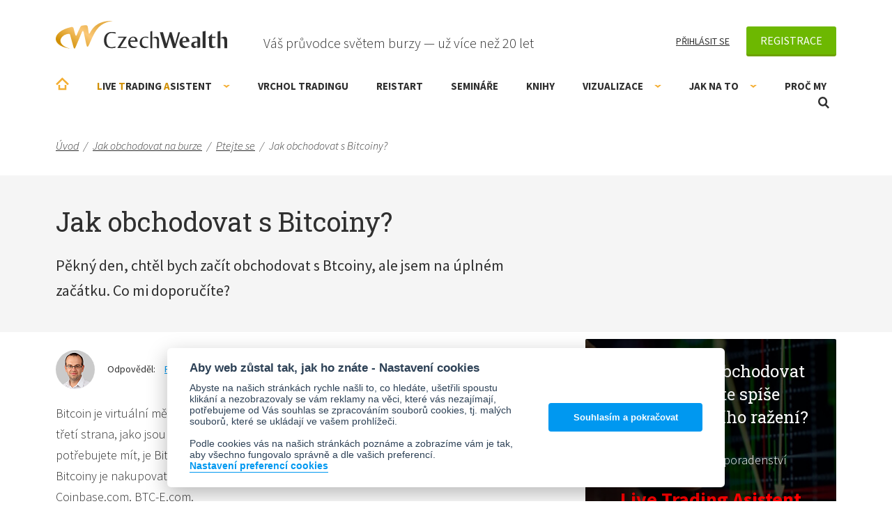

--- FILE ---
content_type: text/html; charset=utf-8
request_url: https://www.czechwealth.cz/ptejte-se/jak-obchodovat-s-bitcoiny
body_size: 11161
content:
<!doctype html>
<html class="wf-active" lang="cs" prefix="og: http://ogp.me/ns# fb: http://ogp.me/ns/fb# article: http://ogp.me/ns/article#">
<head>
	<meta charset="utf-8">
	<meta http-equiv="x-ua-compatible" content="ie=edge">
	<meta name="viewport" content="width=device-width, initial-scale=1, shrink-to-fit=no">
	<meta name="robots" content="all,index,follow">

	<title>Jak obchodovat s Bitcoiny? | CzechWealth</title>

	<link rel="alternate" type="application/rss+xml" title="RSS" href="/rss">

	<script>
		var moneyDecimals = "0";
		var moneyDecimalSep = ",";
		var moneyThousandsSep = "&nbsp;";
		var twitterUsername = "CzechWealth";
	</script>

    <link rel="stylesheet" href="/frontend/dist/css/style.css?cf62bd7e">


<script>

	function getCookie(cookieName) {
		let namePrefix = cookieName + '=';
		let decodedCookie = decodeURIComponent(document.cookie);
		let cookiesArray = decodedCookie.split(';');
		for(let i = 0; i <cookiesArray.length; i++) {
			let c = cookiesArray[i];
			while (c.charAt(0) == ' ') {
				c = c.substring(1);
			}
			if (c.indexOf(namePrefix) == 0) {
				return c.substring(namePrefix.length, c.length);
			}
		}
		return '';
	}

	var cookieConsentCookie = getCookie('cc_cookie');
	var analyticsStorageAllowed = false;
	var adStorageAllowed = false;
	var personalizationStorageAllowed = false;
	var functionalityStorageAllowed = false;
	var securityStorageAllowed = false;

	if (cookieConsentCookie) {

		var allowedCategories = [];

		try {
			allowedCategories = JSON.parse(cookieConsentCookie).level || [];
		} catch (e) {
		}

		analyticsStorageAllowed = allowedCategories.indexOf('analytics') > -1;
		adStorageAllowed = allowedCategories.indexOf('ad') > -1;
		personalizationStorageAllowed = allowedCategories.indexOf('personalization') > -1;
		functionalityStorageAllowed = allowedCategories.indexOf('functionality') > -1;
		securityStorageAllowed = allowedCategories.indexOf('security') > -1;

	}

</script>
			
			
			

<!-- Facebook Pixel Code -->
<script data-cookiecategory="ad" type="text/plain">
	!function(f,b,e,v,n,t,s)
			{ if(f.fbq)return;n=f.fbq=function(){ n.callMethod?
			n.callMethod.apply(n,arguments):n.queue.push(arguments) };
			if(!f._fbq)f._fbq=n;n.push=n;n.loaded=!0;n.version='2.0';
			n.queue=[];t=b.createElement(e);t.async=!0;
			t.src=v;s=b.getElementsByTagName(e)[0];
			s.parentNode.insertBefore(t,s) }(window, document,'script',
		'https://connect.facebook.net/en_US/fbevents.js');
	fbq('init', "151658671671321");
	fbq('track', 'PageView');
</script>
<noscript>
	<img height="1" width="1" alt="" style="display:none" src="https://www.facebook.com/tr?id=151658671671321&ev=PageView&noscript=1">
</noscript>
<!-- End Facebook Pixel Code -->
	

		<script>
			var gaEnabled = false;
			var gaSendingEventsEnabled = false;
		</script>

<script>

	window.dataLayer = window.dataLayer || [];
	window.gtag = window.gtag || function () { window.dataLayer.push(arguments); }


	function setConsent(action, analyticsStorageAllowed, adStorageAllowed, personalizationStorageAllowed, functionalityStorageAllowed, securityStorageAllowed) {
		var data = {
			analytics_storage: analyticsStorageAllowed ? 'granted' : 'granted',
			ad_storage: adStorageAllowed ? 'granted' : 'granted',
			ad_user_data: adStorageAllowed ? 'granted' : 'granted',
			ad_personalization: adStorageAllowed ? 'granted' : 'granted',
			personalization_storage: personalizationStorageAllowed ? 'granted' : 'granted',
			functionality_storage: functionalityStorageAllowed ? 'granted' : 'granted',
			security_storage: securityStorageAllowed ? 'granted' : 'granted',
			wait_for_update: 500
		};
		gtag('consent', action, data);
		gtag('set', 'ads_data_redaction', true);

		if (action === 'update') {
			dataLayer.push({ event: 'consent_update' });
		}

	}

	setConsent('default', analyticsStorageAllowed, adStorageAllowed, personalizationStorageAllowed, functionalityStorageAllowed, securityStorageAllowed);

</script>

<script>
	
	
	window.dataLayer.push({"pageTitle":"Jak obchodovat s Bitcoiny?","pageType":"content"});
</script>

<!-- Google Tag Manager -->
<script>(function(w,d,s,l,i){w[l]=w[l]||[];w[l].push({'gtm.start':
	new Date().getTime(),event:'gtm.js'});var f=d.getElementsByTagName(s)[0],
	j=d.createElement(s),dl=l!='dataLayer'?'&l='+l:'';j.async=true;j.src=
	'https://www.googletagmanager.com/gtm.js?id='+i+dl;f.parentNode.insertBefore(j,f);
	})(window,document,'script','dataLayer',"GTM-TK2DWN");</script>
<!-- End Google Tag Manager -->
	<meta name="facebook-domain-verification" content="tpgbliv45pruf6wwubpt8dotorf9tz" /> 

	<script src="/frontend/js/modernizr.js"></script>

	<script src="/frontend/img/svg-out/grunticon.loader.js"></script>
	<script>
		grunticon([
			"" + "/frontend/img/svg-out/icons.data.svg.css?3239cea4",
			"" + "/frontend/img/svg-out/icons.data.png.css?972a25fa",
			"" + "/frontend/img/svg-out/icons.fallback.css?d2a2f6b3"
		], grunticon.svgLoadedCallback);
	</script>

	<link rel="preconnect" href="https://fonts.googleapis.com">
	<link rel="preconnect" href="https://fonts.gstatic.com" crossorigin>
	<link href="https://fonts.googleapis.com/css?family=Roboto+Slab|Source+Sans+Pro:300,300i,400,400i,700,700i&amp;subset=latin-ext&amp;display=swap" rel="stylesheet">
	<link href="https://fonts.googleapis.com/css2?family=Caveat:wght@400..700&display=swap" rel="stylesheet">

		<link rel="apple-touch-icon" sizes="180x180" href="/frontend/favicons/apple-touch-icon.png">
		<link rel="icon" type="image/png" sizes="32x32" href="/frontend/favicons/favicon-32x32.png">
		<link rel="icon" type="image/png" sizes="16x16" href="/frontend/favicons/favicon-16x16.png">
		<link rel="manifest" href="/frontend/favicons/site.webmanifest">
		<link rel="mask-icon" href="/frontend/favicons/safari-pinned-tab.svg" color="#5bbad5">
		<link rel="shortcut icon" href="/frontend/favicons/favicon.ico">
		<meta name="msapplication-TileColor" content="#2d89ef">
		<meta name="msapplication-config" content="/frontend/favicons/browserconfig.xml">
		<meta name="theme-color" content="#ffffff">

		<meta property="og:type" content="website">
			<meta property="og:title" content="Jak obchodovat s Bitcoiny?">
	<meta property="og:url" content="https://www.czechwealth.cz/ptejte-se/jak-obchodovat-s-bitcoiny">
	<meta property="og:locale" content="cs_CZ">
	<meta property="og:site_name" content="CzechWealth">


</head>
<body itemscope itemtype="http://schema.org/WebPage">
	


<!-- Google Tag Manager (noscript) -->
<noscript><iframe src="https://www.googletagmanager.com/ns.html?id=GTM-TK2DWN"
				  height="0" width="0" style="display:none;visibility:hidden"></iframe></noscript>
<!-- End Google Tag Manager (noscript) -->
			
			
			

	<script>
		(function(p,l,o,w,i,n,g){ if(!p[i]) { p.GlobalSnowplowNamespace=p.GlobalSnowplowNamespace||[];
		p.GlobalSnowplowNamespace.push(i);p[i] = function() { (p[i].q=p[i].q||[]).push(arguments)
		};p[i].q=p[i].q||[];n=l.createElement(o);g=l.getElementsByTagName(o)[0];n.async=1;
		n.src=w;g.parentNode.insertBefore(n,g)}}(window,document,"script","//d70shl7vidtft.cloudfront.net/ecmtr-2.4.2.js","ecotrack"));
		window.ecotrack('newTracker', 'cf', 'd2dpiwfhf3tz0r.cloudfront.net', { /* Initialise a tracker */
			appId: "czechwealth"
		});
		window.ecotrack('setUserIdFromLocation', 'ecmid');
		window.ecotrack('trackPageView');
	</script>

	<div class="site-wrap">

		<div id="header" class="header js-header">
			<div class="container container--header">

				<div class="header-top cf js-header-top">

					<div class="logo">
						<a class="logo-link icon-logo" href="/">CzechWealth</a>
					</div>
					<div class="header-top__slogan">Váš průvodce světem burzy — už více než 20 let</div>

					<div class="header-user cf js-header-user">

							<a class="header-user__link header-user__link--login" href="/prihlaseni">Přihlásit se</a>
							<div class="header-user-reg js-header-user-reg">
								<a class="btn btn--registration" href="/registrace">Registrace</a>
								<div class="header-user-reg-popup js-header-user-reg-popup">
									<div class="header-user-reg-popup__title">Registrace je zdarma a získáte:</div>
									<div class="header-user-reg-popup__content"><ul>
<li>Ebook <strong>bestseller ZDARMA</strong> - Jak se stát mistrem v tradingu</li>
<li><strong>Lepší ceny na semináře</strong> a online kurzy</li>
<li>Knihy o tradingu <strong>až s 10% slevou</strong></li>
<li><strong>Newsletter Ludvíka Turka</strong> a Romana Dvořáka (max. 1x týdně)</li>
<li>Přístup do tradingové poradny <strong>kde radíme zdarma</strong></li>
</ul>
<p style="text-align: center;"><strong>-----------------------</strong></p>
<p style="text-align: center;">Naše komunita má již <br>více než <strong>15 000 členů</strong></p></div>
								</div>
							</div>

					</div>


				</div><!-- /.header-top -->

				<div class="header-bottom cf js-header-bottom">

	<ul class="menu js-menu menu--0" >
			<li class="menu-item menu-item--0  ">
				<a href="/" class="menu-item__link menu-item__link--0 js-menu-item-link">Úvodní stránka</a>
			</li>
			<li class="menu-item menu-item--0 menu-item--has-children ">
				<a href="/live-trading-asistent" class="menu-item__link menu-item__link--0 js-menu-item-link"><span style="color: #d08e00;">L</span>ive <span style="color: #d08e00;">T</span>rading <span style="color: #d08e00;">A</span>sistent<span class="menu-item__expander js-menu-item-expander"></span></a>
	<ul class="menu js-submenu menu--1" data-id="1433">
			<li class="menu-item menu-item--1  ">
				<a href="/trading-room-live-trading-asistent" class="menu-item__link menu-item__link--1 js-menu-item-link">Trading Room - LTA</a>
			</li>
	</ul>
			</li>
			<li class="menu-item menu-item--0  ">
				<a href="/vrchol-tradingu" class="menu-item__link menu-item__link--0 js-menu-item-link">Vrchol Tradingu</a>
			</li>
			<li class="menu-item menu-item--0  ">
				<a href="/restart-on-line-kemp-tradingu-kde-se-nemusite-ucit" class="menu-item__link menu-item__link--0 js-menu-item-link">RE!START</a>
			</li>
			<li class="menu-item menu-item--0  ">
				<a href="/seminare" class="menu-item__link menu-item__link--0 js-menu-item-link">Semináře</a>
			</li>
			<li class="menu-item menu-item--0  ">
				<a href="/knihy" class="menu-item__link menu-item__link--0 js-menu-item-link">Knihy</a>
			</li>
			<li class="menu-item menu-item--0 menu-item--has-children ">
				<a href="/nastroje-vizualizace" class="menu-item__link menu-item__link--0 js-menu-item-link">Vizualizace<span class="menu-item__expander js-menu-item-expander"></span></a>
	<ul class="menu js-submenu menu--1" data-id="1439">
			<li class="menu-item menu-item--1  ">
				<a href="/smartzone" class="menu-item__link menu-item__link--1 js-menu-item-link">SmartZone Algo</a>
			</li>
			<li class="menu-item menu-item--1  ">
				<a href="/tradingview-vizualizace-price-action" class="menu-item__link menu-item__link--1 js-menu-item-link">TradingView - Price Action</a>
			</li>
			<li class="menu-item menu-item--1  ">
				<a href="/vizualizace-volume-profiles" class="menu-item__link menu-item__link--1 js-menu-item-link">Volume Profiles NT8</a>
			</li>
			<li class="menu-item menu-item--1  ">
				<a href="/market-profit-pack" class="menu-item__link menu-item__link--1 js-menu-item-link">Market Profit Pack© NT8</a>
			</li>
			<li class="menu-item menu-item--1  ">
				<a href="/delta-divergence-divdelta" class="menu-item__link menu-item__link--1 js-menu-item-link">Delta Divergence - DivDelta© NT8</a>
			</li>
			<li class="menu-item menu-item--1  ">
				<a href="/tradercop" class="menu-item__link menu-item__link--1 js-menu-item-link">Tradercop® NT8</a>
			</li>
			<li class="menu-item menu-item--1  ">
				<a href="/tape-reader" class="menu-item__link menu-item__link--1 js-menu-item-link">Tape Reader® NT7</a>
			</li>
			<li class="menu-item menu-item--1  ">
				<a href="/technicky-asistent" class="menu-item__link menu-item__link--1 js-menu-item-link">Technický asistent</a>
			</li>
	</ul>
			</li>
			<li class="menu-item menu-item--0 menu-item--has-children ">
				<a href="/jak-obchodovat" class="menu-item__link menu-item__link--0 js-menu-item-link">Jak na to<span class="menu-item__expander js-menu-item-expander"></span></a>
	<ul class="menu js-submenu menu--1" data-id="1448">
			<li class="menu-item menu-item--1  ">
				<a href="/jak-obchodovat/teprve-uvazuji-o-tradingu" class="menu-item__link menu-item__link--1 js-menu-item-link">Teprve uvažuji o tradingu</a>
			</li>
			<li class="menu-item menu-item--1  ">
				<a href="/jak-obchodovat/uz-obchoduji-a-chci-se-zlepsit" class="menu-item__link menu-item__link--1 js-menu-item-link">Jsem pokročilý obchodník</a>
			</li>
			<li class="menu-item menu-item--1  ">
				<a href="/jak-obchodovat/mam-zkusenosti-ale-chci-se-posunout" class="menu-item__link menu-item__link--1 js-menu-item-link">Jsem skoro profík. Kam dál?</a>
			</li>
			<li class="menu-item menu-item--1  ">
				<a href="/poradenstvi" class="menu-item__link menu-item__link--1 js-menu-item-link">Poradenství</a>
			</li>
			<li class="menu-item menu-item--1  ">
				<a href="/jak-obchodovat/ptejte-se" class="menu-item__link menu-item__link--1 js-menu-item-link">Zeptejte se nás ZDARMA</a>
			</li>
			<li class="menu-item menu-item--1  ">
				<a href="/jak-obchodovat/slovnik-pojmu" class="menu-item__link menu-item__link--1 js-menu-item-link">Slovník obchodních pojmů</a>
			</li>
			<li class="menu-item menu-item--1  ">
				<a href="/jak-obchodovat/blog" class="menu-item__link menu-item__link--1 js-menu-item-link">Blog</a>
			</li>
	</ul>
			</li>
			<li class="menu-item menu-item--0  ">
				<a href="/proc-my" class="menu-item__link menu-item__link--0 js-menu-item-link">Proč my</a>
			</li>
	</ul>

					<a href="#" class="header-menu-link js-header-menu-link" data-class-active="header-menu-link--active">
						<span class="header-menu-link-icon"><span></span><span></span><span></span></span>
						<span class="header-menu-link__text">Menu</span>
					</a>

					<div class="header-search js-header-search">

						<a href="#" class="header-search__link icon-magnifier js-header-search-link">Otevřít vyhledávání</a>

						<form action="/vyhledavani" method="get" id="frm-searchForm" class="search-form js-search-form" role="search">
							<input type="text" name="q" id="frm-searchForm-q" required data-nette-rules='[{"op":":filled","msg":"Zadejte prosím hledaný výraz"}]' class="search-form__input js-search-form-input" placeholder="Vyhledávaný výraz">
							<button class="search-form__submit" type="submit" name="_submit" value="Vyhledat"><span class="icon-magnifier" data-grunticon-embed></span></button>
						<input type="hidden" name="do" value="searchForm-submit"></form>


					</div><!-- /.header-search -->

				</div><!-- /.header-bottom -->

			</div><!-- /.container -->
		</div><!-- /.header -->

		<main class="main js-main ">

<div class="breadcrumb" itemscope itemtype="http://schema.org/BreadcrumbList">
	<div class="container">
			<span class="breadcrumb-item " itemprop="itemListElement" itemscope itemtype="http://schema.org/ListItem">
					<a href="/" itemprop="item" class="breadcrumb-item__link"><span itemprop="name">Úvod</span></a><span class="breadcrumb-item__sep" itemprop="position" content="1">/</span>
			</span>
			<span class="breadcrumb-item " itemprop="itemListElement" itemscope itemtype="http://schema.org/ListItem">
					<a href="/jak-obchodovat" itemprop="item" class="breadcrumb-item__link"><span itemprop="name">Jak obchodovat na burze</span></a><span class="breadcrumb-item__sep" itemprop="position" content="2">/</span>
			</span>
			<span class="breadcrumb-item breadcrumb-item--last-but-one" itemprop="itemListElement" itemscope itemtype="http://schema.org/ListItem">
					<a href="/jak-obchodovat/ptejte-se" itemprop="item" class="breadcrumb-item__link"><span itemprop="name">Ptejte se</span></a><span class="breadcrumb-item__sep" itemprop="position" content="3">/</span>
			</span>
			<span class="breadcrumb-item " itemprop="itemListElement" itemscope itemtype="http://schema.org/ListItem">
					<span itemprop="name">Jak obchodovat s Bitcoiny?</span>
					<link itemprop="item" href="/ptejte-se/jak-obchodovat-s-bitcoiny">
					<link itemprop="position" content="4">
			</span>

	</div><!-- /.container -->
</div>

<div id="snippet--flashes"></div>


<div class="row row--grey row--top js-sidebar-top-el">
	<div class="container">

		<div class="content-main">
			<h1 class="title title--no-mar-top">Jak obchodovat s Bitcoiny?</h1>

			<div class="forum-header-question  cf">

				<div class="forum-header-question__content">
					Pěkný den, chtěl bych začít obchodovat s Btcoiny, ale jsem na úplném začátku. Co mi doporučíte?
				</div>


			</div>
		</div>

	</div>
</div>

<div class="container cf">
	<div class="content-main">

		<div class="forum-item-answer-header cf">

			<div class="forum-item-answer-header-primary">
						<img src="/frontend/img/roman-dvorak-56.png" alt="Roman Dvořák" class="forum-item-answer-header__image">
					<span class="forum-item-answer-header__title">Odpověděl:</span><a href="/proc-my/roman-dvorak">Roman Dvořák</a>
					<time class="forum-item-answer-header__date" datetime="2017-03-16T00:16:48+01:00">16. 3. 2017</time>
			</div>

		</div>

		<div class="forum-item-answer  cf">

			<div class="forum-item-answer__content">
				<p>Bitcoin je virtuální měna. Má-li dojít k transakci s touto měnou, není zapotřebí žádná tradiční třetí strana, jako jsou např. banky. Aby bylo možné odesílat nebo přijímat Bitcoiny, vše, co potřebujete mít, je Bitcoin adresu a připojení na internet. Nejjednodušší způsob, jak získat Bitcoiny je nakupovat v on-line burze. Existují tři hlavní Bitcoin burzy: Bitstamp.net, Coinbase.com, BTC-E.com.</p>
<p>Problém je, jak dostat data do Ninja Traderu. Většina služeb z toho mála, které nabízejí data pro Bitcoin Trading, je placených. V okamžiku, kdy budete mít data, můžete provádět analýzy na jakémkoliv jiném trhu, využívat <a href="/jak-obchodovat/metoda-price-action">Price action</a> nebo <a href="/jak-obchodovat/metoda-market-profile">Market Profile</a>, protože tyto principy fungují a budou fungovat stále. Ať už se jedná o tradiční centrální futures trhy, akcie, nebo decentralizovaný forex a nebo virtuální měnu Bitcoin.</p>
			</div>


		</div><!-- /.forum-item-answer -->

		<div class="tags">
			<span class="tags__title">Štítky:</span><a class="tags__link" href="/stitky/forex">forex</a>
<a class="tags__link" href="/stitky/market-profile">market profile</a>
<a class="tags__link" href="/stitky/price-action">price action</a>
<a class="tags__link" href="/stitky/bitcoin">bitcoin</a>
		</div>

		<div class="forum-footer cf">
<div id="snippet--likes">				<div class="forum-like-box">
						<a class="forum-like-box__like icon-star-active ajax" title="Líbí se vám tato odpověď?" href="/ptejte-se/jak-obchodovat-s-bitcoiny?do=like&amp;_sec=TxKO6kKm">Odpověď se mi líbí</a>
					<span class="forum-like-box__likes">Tato odpověď se líbí <strong>109 lidem</strong>.</span>
				</div>
</div>
<div class="share-buttons cf share-buttons--forum">
	<a target="_blank" href="https://www.facebook.com/sharer/sharer.php?u=https://www.czechwealth.cz/ptejte-se/jak-obchodovat-s-bitcoiny" class="share-button share-button--fb icon-fb">Sdílet</a>
	<a target="_blank" href="https://x.com/intent/tweet?source=https://www.czechwealth.cz/ptejte-se/jak-obchodovat-s-bitcoiny&amp;via=CzechWealth" class="share-button share-button--twitter icon-twitter">Twitter (X)</a>
</div>		</div>

	</div><!-- /.content-main -->

	<div class="sidebar sidebar--forum-detail js-sidebar-top js-sidebar">
<div class="editor-widget editor-widget--bg page-content page-content--sidebar widget widget--show-on-mobile js-widget" style="background-image: url('\/frontend\/data\/files\/widget\/widget-bg\.jpg');">
	<p class="editor-widget__title" style="text-align: center;">Nemáte čas obchodovat denně a jste spíše konzervativního ražení?</p>
<p style="text-align: center;">Vyzkoušejte naše poradenství </p>
<p class="text-huge" style="text-align: center;"><strong><span style="color: #ff0000;">Live Trading Asistent</span></strong></p>
<p style="text-align: center;">Každý den vás bude čekat naše pomocná ruka</p>
<p style="text-align: center;"><a class="btn" href="/live-trading-asistent">VÍCE O PORADENSTVÍ</a></p>
</div><!-- /.editor-widget --><div class="forum-notifications  icon-envelope-question widget widget--show-on-mobile js-widget" id="snippet-widgets-17-widget">

		<div class="forum-notifications__title">Tip: Chcete zasílat e-mailem upozornění na nové otázky a odpovědi?</div>
		<a class="btn" href="/prihlaseni">Stačí se přihlásit</a>



</div>	</div>

</div><!-- /.container -->

<div id="snippet--forumInfo"><div class="row row--grey row--no-pad js-sidebar-bottom">
	<div class="container">


			<div class="forum-info__non-logged lazyload" data-bg="/frontend/img/svg-std/forum.svg">
				Abyste mohli položit dotaz, je třeba se <a href="/prihlaseni?back=forum">přihlásit</a> nebo <a href="/registrace?back=forum">zaregistrovat</a>.
			</div>


	</div>
</div></div>

<div class="lists">
	<div class="container">

		<div class="list">

			<div class="list__title">Nejnovější dotazy</div>

			<ul class="list-items">
				<li class="list-item">
								<div class="list-item__title">
				<a href="/ptejte-se/data-pro-ninjat-7">Data pro NinjaT 7</a>
			</div>
			<div class="list-item__content">&bdquo;Dobrý den,

Řeším stejnou otázku, jako pán níže: 
Ktery broker momentálně podporuje NT7, nabízí demo/live data? Ptám se…&ldquo;</div>
			<div class="list-item-footer">
					Odpověděl <a href="/proc-my/ludvik-turek">Ludvík Turek</a>					<time class="list-item-footer__date" datetime="2026-01-14T06:51:48+01:00">14. 1. 2026</time>
			</div>

				</li>
				<li class="list-item">
								<div class="list-item__title">
				<a href="/ptejte-se/nt7-data">NT7 dáta</a>
			</div>
			<div class="list-item__content">&bdquo;Dobrý deň,  rád by som sa spýtal ako dostať pokial možno free dáta do NT7 poprípade čo používajú ostatný používatelia…&ldquo;</div>
			<div class="list-item-footer">
					Odpověděl <a href="/proc-my/roman-dvorak">Roman Dvořák</a>
					<time class="list-item-footer__date" datetime="2025-12-16T06:11:46+01:00">16. 12. 2025</time>
			</div>

				</li>
				<li class="list-item">
								<div class="list-item__title">
				<a href="/ptejte-se/nauc-se-vydelavat-na-kryptomenach">Nauč se vydělávat na kryptoměnách</a>
			</div>
			<div class="list-item__content">&bdquo;Na jakým grafu si budu instalovat váš indikátor.Budu si muset opatřit Trading View nebo s čím budu pracovat a učit se?&ldquo;</div>
			<div class="list-item-footer">
					Odpověděl <a href="/proc-my/ludvik-turek">Ludvík Turek</a>					<time class="list-item-footer__date" datetime="2025-11-25T07:33:54+01:00">25. 11. 2025</time>
			</div>

				</li>
			</ul>

		</div>
		<div class="list">

			<div class="list__title">Nejoblíbenější dotazy</div>

			<ul class="list-items">
				<li class="list-item">
								<div class="list-item__title">
				<a href="/ptejte-se/opcie-a-minimalny-kapital">Opcie a minimálny kapitál</a>
			</div>
			<div class="list-item__content">&bdquo;Dobrý deň, viete mi, prosím, uviesť, aký je potrebný minimálny kapitál (približne) na ochodovanie s opciami v prípade…&ldquo;</div>
			<div class="list-item-footer">
					Odpověděl <a href="/proc-my/roman-dvorak">Roman Dvořák</a>
					<time class="list-item-footer__date" datetime="2025-08-13T06:47:35+02:00">13. 8. 2025</time>
			</div>

				</li>
				<li class="list-item">
								<div class="list-item__title">
				<a href="/ptejte-se/nt7-data">NT7 dáta</a>
			</div>
			<div class="list-item__content">&bdquo;Dobrý deň,  rád by som sa spýtal ako dostať pokial možno free dáta do NT7 poprípade čo používajú ostatný používatelia…&ldquo;</div>
			<div class="list-item-footer">
					Odpověděl <a href="/proc-my/roman-dvorak">Roman Dvořák</a>
					<time class="list-item-footer__date" datetime="2025-12-16T06:11:46+01:00">16. 12. 2025</time>
			</div>

				</li>
				<li class="list-item">
								<div class="list-item__title">
				<a href="/ptejte-se/upgrade">Upgrade</a>
			</div>
			<div class="list-item__content">&bdquo;Dobrý den, mám dva dotazy, jaký máte názor na obchodování páru XAU/USD? A ten druhý, potřebuji vyměnit kapesní nožík za…&ldquo;</div>
			<div class="list-item-footer">
					Odpověděl <a href="/proc-my/ludvik-turek">Ludvík Turek</a>					<time class="list-item-footer__date" datetime="2025-10-06T04:02:36+02:00">6. 10. 2025</time>
			</div>

				</li>
			</ul>

		</div>

	</div><!-- /.container -->
</div><!-- /.lists -->
		</main><!-- /.main -->

		<footer>

			<div class="footer-top footer-top--full_width js-sidebar-bottom">
				<div class="container">


						<div class="footer-top__title">Odborně spolupracujeme</div>
						<div class="footer-top__content page-content cf"><ul>
<li><a href="http://www.moneyexpo.cz/" target="_blank" rel="noopener"><img src="/www/frontend/data/files/paticka/coop-03.png" alt=""></a></li>
<li><a href="http://www.forex-zone.cz/" target="_blank" rel="noopener"><img src="/www/frontend/data/files/paticka/coop-04.png" alt=""></a></li>
<li><a href="https://ifta.org/" target="_blank" rel="noopener"><img src="/www/frontend/data/files/paticka/coop-05.png" width="166" height="64"></a></li>
</ul>
<hr>
<p><a href="/proc-my/spoluprace">Co nabízíme firmám a vzdělávacím institucím</a></p></div>


				</div><!-- /.container -->
			</div><!-- /.footer-top -->

			<div class="footer-bottom js-sidebar-bottom">
				<div class="container container--footer-bottom">

					<div class="footer-bottom-columns cf">

						<div class="footer-bottom-column footer-bottom-column--1">
							<div class="footer-bottom-column__title">Co nabízíme</div>
	<ul class="footer-menu js-footer-menu footer-menu--0" >
			<li class="footer-menu-item footer-menu-item--0  ">
				<a href="/knihy" class="footer-menu-item__link footer-menu-item__link--0 js-footer-menu-item-link">Knihy o tradingu</a>
			</li>
			<li class="footer-menu-item footer-menu-item--0  ">
				<a href="/seminare" class="footer-menu-item__link footer-menu-item__link--0 js-footer-menu-item-link">Semináře</a>
			</li>
			<li class="footer-menu-item footer-menu-item--0  ">
				<a href="/live-trading-asistent" class="footer-menu-item__link footer-menu-item__link--0 js-footer-menu-item-link">Live Trading Asistent</a>
			</li>
			<li class="footer-menu-item footer-menu-item--0  ">
				<a href="/nastroje-vizualizace" class="footer-menu-item__link footer-menu-item__link--0 js-footer-menu-item-link">Vizualizace trhu</a>
			</li>
			<li class="footer-menu-item footer-menu-item--0  ">
				<a href="/poradenstvi" class="footer-menu-item__link footer-menu-item__link--0 js-footer-menu-item-link">Poradenství</a>
			</li>
	</ul>
						</div>
						<div class="footer-bottom-column footer-bottom-column--2">
							<div class="footer-bottom-column__title">O Czechwealth</div>
	<ul class="footer-menu js-footer-menu footer-menu--0" >
			<li class="footer-menu-item footer-menu-item--0  ">
				<a href="/proc-my" class="footer-menu-item__link footer-menu-item__link--0 js-footer-menu-item-link">Proč my</a>
			</li>
			<li class="footer-menu-item footer-menu-item--0  ">
				<a href="/obchodni-podminky" class="footer-menu-item__link footer-menu-item__link--0 js-footer-menu-item-link">Obchodní a licenční podmínky</a>
			</li>
			<li class="footer-menu-item footer-menu-item--0  ">
				<a href="/zasady-zpracovani-osobnich-udaju" class="footer-menu-item__link footer-menu-item__link--0 js-footer-menu-item-link">Zásady (osobní údaje)</a>
			</li>
			<li class="footer-menu-item footer-menu-item--0  ">
				<a href="/souhlas-se-zpracovanim-osobnich-udaju" class="footer-menu-item__link footer-menu-item__link--0 js-footer-menu-item-link">Souhlas (osobní údaje)</a>
			</li>
			<li class="footer-menu-item footer-menu-item--0  ">
				<a href="/pravni-prohlaseni" class="footer-menu-item__link footer-menu-item__link--0 js-footer-menu-item-link">Právní prohlášení</a>
			</li>
			<li class="footer-menu-item footer-menu-item--0  ">
				<a href="/kontakty" class="footer-menu-item__link footer-menu-item__link--0 js-footer-menu-item-link">Kontakty</a>
			</li>
	</ul>
						</div>
						<div class="footer-bottom-column footer-bottom-column--3">
							<div class="footer-bottom-column__title">Know-how zdarma</div>
	<ul class="footer-menu js-footer-menu footer-menu--0" >
			<li class="footer-menu-item footer-menu-item--0  ">
				<a href="/jak-obchodovat" class="footer-menu-item__link footer-menu-item__link--0 js-footer-menu-item-link">Jak obchodovat na burze</a>
			</li>
			<li class="footer-menu-item footer-menu-item--0  ">
				<a href="/jak-obchodovat/blog" class="footer-menu-item__link footer-menu-item__link--0 js-footer-menu-item-link">Blog o tradingu</a>
			</li>
			<li class="footer-menu-item footer-menu-item--0  ">
				<a href="/jak-obchodovat/ptejte-se" class="footer-menu-item__link footer-menu-item__link--0 js-footer-menu-item-link">Poradna ZDARMA</a>
			</li>
			<li class="footer-menu-item footer-menu-item--0  ">
				<a href="/jak-obchodovat/slovnik-pojmu" class="footer-menu-item__link footer-menu-item__link--0 js-footer-menu-item-link">Slovník obchodních pojmů</a>
			</li>
	</ul>
						</div>
						<div class="footer-bottom-column footer-bottom-column--4">
							<div class="footer-bottom-column__title">Kontakt</div>
							<div class="footer-bottom-column__content cf"><p>Czechwealth, spol. s r.o.<br>Višňová 4<br>140 00 Praha 4<br>Česká Republika</p>
<p><a href="/cdn-cgi/l/email-protection#2940474f46694a534c4a415e4c48455d41074a53"><span class="__cf_email__" data-cfemail="3e575058517e5d445b5d56495b5f524a56105d44">[email&#160;protected]</span></a></p>
<p>+420 226 804 571 (9–12 hod.)</p></div>
						</div>

					</div><!-- /.footer-bottom-columns -->

					<div class="footer-bottom-socials">

						<a href="https://www.youtube.com/user/CzechWealth" class="footer-bottom-socials__item footer-bottom-socials__item--youtube icon-play" target="_blank">YouTube</a>
						<a href="https://www.facebook.com/turekludvik" class="footer-bottom-socials__item footer-bottom-socials__item--fb icon-fb" target="_blank">Facebook</a>
						<a href="https://x.com/CzechWealth" class="footer-bottom-socials__item footer-bottom-socials__item--twitter icon-twitter" target="_blank">Twitter</a>

					</div><!-- /.footer-bottom-socials -->

					<a href="#" class="footer-bottom__link-top js-scroll-top">Nahoru &uarr;</a>

				</div><!-- /.container -->
			</div><!-- /.footer-bottom -->

			<div class="container">
				<div class="footer-copyright">Copyright © 2006 - 2026 Ludvík Turek. <span class="footer-copyright__creator">Návrh webu <a href="https://www.ladyvirtual.cz/" target="_blank">Lady Virtual</a>, stránky vyrobil <a href="https://www.matosoft.cz/" title="Webové stránky na míru" target="_blank">Matosoft</a>.</span></div>
			</div>

		</footer>

	</div><!-- /.site-wrap -->

	<div class="off-page-menu js-off-page-menu" data-class-active="off-page-menu--active">

		<div class="off-page-menu-header js-off-page-menu-header">
			Menu
			<a href="#" class="link-remove link-remove--menu js-off-page-menu-link-close">Zavřít</a>
		</div>

	</div>

	<div class="page-overlay js-page-overlay"></div>


<div id="snippet--basketInline"></div>


	<script data-cfasync="false" src="/cdn-cgi/scripts/5c5dd728/cloudflare-static/email-decode.min.js"></script><script src="/frontend/node_modules/vanilla-cookieconsent/dist/cookieconsent.js"></script>
	<script src="/frontend/components/jquery/dist/jquery.min.js"></script>

	<script data-src="https://player.vimeo.com/api/player.js" class="js-script-vimeo-api"></script>
	<script src="/frontend/dist/js/script.js?f041086e"></script>

	<script>

		var sliderScriptLoaded = false;
		var sliderScriptLoading = false;

		var loadReCaptcha = true;
		var reCaptchaLoaded = false;

		function loadScript(url, callback) {

			var script = document.createElement('script');

			if (script.readyState) {  // only required for IE <9
				script.onreadystatechange = function() {
					if (script.readyState === 'loaded' || script.readyState === 'complete') {
						script.onreadystatechange = null;
						callback();
					}
				};
			} else {
				script.onload = function () {
					callback();
				};
			}

			script.src = url;
			script.async = true;

			document.body.appendChild(script);

		}

		function loadSliderScript(callback) {

			if (sliderScriptLoaded) {
				callback();
				return;
			} else if (sliderScriptLoading) {
				setTimeout(function () {
					loadSliderScript(callback);
				}, 300);
				return;
			}

			sliderScriptLoading = true;
			loadScript("" + '/frontend/node_modules/swiper/swiper-bundle.js', function () {
				sliderScriptLoaded = true;
				sliderScriptLoading = false;
				callback();
			});

		}

		function checkReCaptchaScript() {

			if (loadReCaptcha === false || reCaptchaLoaded) {
				return;
			}

			reCaptchaLoaded = true;

			var script = document.createElement('script');
			script.async = true;
			script.src = 'https://www.google.com/recaptcha/api.js';

			document.body.appendChild(script);

		}

		checkReCaptchaScript();

	</script>


			
			
			

<div id="snippet--footerScripts"></div>

	

<script>

	var cookieConsent = initCookieConsent();

	cookieConsent.run({
		current_lang : 'en',
		autoclear_cookies : true,
		theme_css: "" + '/frontend/node_modules/vanilla-cookieconsent/dist/cookieconsent.css',
		cookie_name: 'cc_cookie',
		cookie_expiration : 365,
		page_scripts: true,
		force_consent: false,

		gui_options: {
			consent_modal: {
				layout: "cloud",
				position: "bottom" + ' ' + "center",
				transition: 'slide'
			},
			settings_modal: {
				layout: 'box',
				transition: 'slide'
			}
		},

		onAccept: function (cookie) {

			if (cookie.level.indexOf('analytics') > -1) {
			} else {
				gaEnabled = false;
			}

		},

		onFirstAction: function(user_preferences, cookie) {

			analyticsStorageAllowed = cookieConsent.allowedCategory('analytics');
			adStorageAllowed = cookieConsent.allowedCategory('ad');
			personalizationStorageAllowed = cookieConsent.allowedCategory('personalization');
			functionalityStorageAllowed = cookieConsent.allowedCategory('functionality');
			securityStorageAllowed = cookieConsent.allowedCategory('security');

			if (typeof setConsent !== 'undefined') {
				setConsent('update', analyticsStorageAllowed, adStorageAllowed, personalizationStorageAllowed, functionalityStorageAllowed, securityStorageAllowed);
			}

		},

		onChange: function (cookie, changed_preferences) {

			// If analytics category's status was changed ...
			if (changed_preferences.indexOf('analytics') > -1) {

				if (cookieConsent.allowedCategory('analytics')) {
				} else {
					gaEnabled = false;
				}

			}

			analyticsStorageAllowed = cookieConsent.allowedCategory('analytics');
			adStorageAllowed = cookieConsent.allowedCategory('ad');
			personalizationStorageAllowed = cookieConsent.allowedCategory('personalization');
			functionalityStorageAllowed = cookieConsent.allowedCategory('functionality');
			securityStorageAllowed = cookieConsent.allowedCategory('security');

			if (typeof setConsent !== 'undefined') {
				setConsent('default', analyticsStorageAllowed, adStorageAllowed, personalizationStorageAllowed, functionalityStorageAllowed, securityStorageAllowed);
			}

		},

		languages: {
			'en': {
				consent_modal: {
					title: "Aby web zůstal tak, jak ho znáte - Nastavení cookies",
					description: "<p><span>Abyste na našich stránkách rychle našli to, co hledáte, ušetřili spoustu klikání a nezobrazovaly se vám reklamy na věci, které vás nezajímají, potřebujeme od Vás souhlas se zpracováním souborů cookies, tj. malých souborů, které se ukládají ve vašem prohlížeči.<\/span><br><br><span>Podle cookies vás na našich stránkách poznáme a zobrazíme vám je tak, aby všechno fungovalo správně a dle vašich preferencí.<\/span> <button type=\"button\" data-cc=\"c-settings\" class=\"cc-link\">Nastavení preferencí cookies<\/button><\/p>",
					primary_btn: {
						text: "Souhlasím a pokračovat",
						role: "accept_all"
					}
				},
				settings_modal: {
					title: "Nastavení cookies",
					save_settings_btn: "Potvrdit moje volby",
					accept_all_btn: "Souhlasím a pokračovat",
					reject_all_btn: null,
					close_btn_label: "Zavřít",
					cookie_table_headers: [
						{ col1: 'Název' },
						{ col2: 'Doména' },
						{ col3: 'Expirace' },
						{ col4: 'Popis' }
					],
					blocks: [
						{
							title: "Používání cookies",
							description: "<p>Tento web používá soubory cookie ke zlepšení vašeho zážitku při procházení webem. Z nich se ve vašem prohlížeči ukládají soubory cookie, které jsou kategorizovány podle potřeby, protože jsou nezbytné pro fungování základních funkcí webu. Používáme také soubory cookie třetích stran, které nám pomáhají analyzovat a porozumět tomu, jak tento web používáte. Tyto soubory cookie budou ve vašem prohlížeči uloženy pouze s vaším souhlasem. Máte také možnost odhlásit se z těchto souborů cookie. Ale odhlášení některých z těchto souborů cookie může ovlivnit váš zážitek z prohlížení.<\/p>"
						}
							,{
								title: "Povinné cookies",
								description: "Nezbytné soubory cookie jsou naprosto nezbytné pro správné fungování webu. Tyto soubory cookie anonymně zajišťují základní funkce a bezpečnostní prvky webu.",
								toggle: {
									value: "necessary",
									enabled: true,
									readonly: true
								},
								cookie_table: [
										{
											col1: "bpoiahwe",
											col2: "czechwealth.cz",
											col3: "1 měsíc",
											col4: "Cookie relace sloužící pro zachování informace o každé návštěvě webové stránky a umožňující základní funkce webu.",
										}
										,
										{
											col1: "nette-samesite",
											col2: "czechwealth.cz",
											col3: "Relace",
											col4: "Cookie používaná frameworkem Nette ke sledování session.",
										}
										,
										{
											col1: "cc_cookie",
											col2: "czechwealth.cz",
											col3: "1 rok",
											col4: "Tato cookie je používána pro zaznamenávání zda jste souhlasili s používáním cookies. Neukládá žádná osobní data.",
										}
										
								]
							}
							,{
								title: "Analytické cookies",
								description: "Analytické soubory cookie se používají k pochopení toho, jak návštěvníci interagují s webem. Tyto soubory cookie pomáhají poskytovat informace o metrikách počtu návštěvníků, míře okamžitého opuštění, zdroji návštěvnosti atd.",
								toggle: {
									value: "analytics",
									enabled: false,
									readonly: false
								},
								cookie_table: [
										{
											col1: "_ga",
											col2: "czechwealth.cz",
											col3: "2 roky",
											col4: "S pomocí nástroje Google Analytics vytváří statistický identifikátor, který generuje údaje o tom, jak je webová stránka používána.",
										}
										,
										{
											col1: "_gid",
											col2: "czechwealth.cz",
											col3: "1 den",
											col4: "Cookie, které díky Google Analytics vytváří statistický identifikátor, který sleduje, jak je webová stránka uživateli používána.",
										}
										,
										{
											col1: "_gat_UA-10521436-1",
											col2: "czechwealth.cz",
											col3: "1 minuta",
											col4: "Tento soubor cookie souvisí se službou Google Analytics. Používá se k omezení míry požadavků, tj. k omezení shromažďování údajů za vysokého provozu na konkrétních stránkách.",
										}
										
								]
							}
							,{
								title: "Reklamní cookies",
								description: "Reklamní soubory cookie se používají k poskytování relevantních reklam a marketingových kampaní návštěvníkům. Tyto soubory cookie sledují návštěvníky napříč webovými stránkami a shromažďují informace za účelem poskytování přizpůsobených reklam.",
								toggle: {
									value: "ad",
									enabled: false,
									readonly: false
								},
								cookie_table: [
										{
											col1: "_fbp",
											col2: "czechwealth.cz",
											col3: "3 měsíce",
											col4: "Tento soubor cookie nastavuje Facebook k zobrazení reklam uživatelům, kteří předtím navštívili naši webovou stránku.",
										}
										,
										{
											col1: "_gcl_au",
											col2: "czechwealth.cz",
											col3: "3 měsíce",
											col4: "Zjišťování reklamní efektivity napříč weby (Google AdSense).",
										}
										
								]
							}
					]
				}
			}
		}
	});
</script>
<div id="snippet--dataLayerAjax"></div>

</body>
</html>

--- FILE ---
content_type: text/css; charset=utf-8
request_url: https://www.czechwealth.cz/frontend/img/svg-out/icons.data.svg.css?3239cea4
body_size: 11507
content:
.icon-arrow-blue-sm:before,
.icon-arrow-blue-sm { background-image: url('data:image/svg+xml;charset%3DUS-ASCII,%3C%3Fxml%20version%3D%221.0%22%20encoding%3D%22UTF-8%22%20standalone%3D%22no%22%3F%3E%3Csvg%20xmlns%3D%22http%3A%2F%2Fwww.w3.org%2F2000%2Fsvg%22%20xmlns%3Axlink%3D%22http%3A%2F%2Fwww.w3.org%2F1999%2Fxlink%22%20width%3D%223.994%22%20height%3D%2210.02%22%20viewBox%3D%220%200%203.994%2010.02%22%3E%3Cdefs%3E%3Cpath%20id%3D%22a%22%20d%3D%22M474%204774.98l3.87%204.65a.6.6%200%200%201%200%20.73l-3.86%204.64%22%2F%3E%3CclipPath%20id%3D%22b%22%3E%3Cuse%20xlink%3Ahref%3D%22%23a%22%20width%3D%22100%25%22%20height%3D%22100%25%22%20fill%3D%22%23fff%22%2F%3E%3C%2FclipPath%3E%3C%2Fdefs%3E%3Cuse%20stroke-miterlimit%3D%2250%22%20clip-path%3D%22url%28%23b%29%22%20xlink%3Ahref%3D%22%23a%22%20width%3D%22100%25%22%20height%3D%22100%25%22%20fill%3D%22%23fff%22%20fill-opacity%3D%220%22%20stroke%3D%22%230098f0%22%20stroke-width%3D%224%22%20transform%3D%22translate%28-474%20-4774.98%29%22%2F%3E%3C%2Fsvg%3E'); background-repeat: no-repeat; }

.icon-arrow-blue:before,
.icon-arrow-blue { background-image: url('data:image/svg+xml;charset%3DUS-ASCII,%3C%3Fxml%20version%3D%221.0%22%20encoding%3D%22utf-8%22%3F%3E%3Csvg%20xmlns%3D%22http%3A%2F%2Fwww.w3.org%2F2000%2Fsvg%22%20width%3D%2210.589%22%20height%3D%2218.369%22%20viewBox%3D%220%200%2010.589%2018.369%22%3E%3Cpath%20fill%3D%22%230098F0%22%20d%3D%22M10.589%2016.955L2.827%209.184l7.762-7.771L9.175%200%200%209.184l9.175%209.185z%22%2F%3E%3C%2Fsvg%3E'); background-repeat: no-repeat; }

.footer-menu-item__link,
.icon-arrow-gold:before,
.icon-arrow-gold { background-image: url('data:image/svg+xml;charset%3DUS-ASCII,%3C%3Fxml%20version%3D%221.0%22%20encoding%3D%22UTF-8%22%20standalone%3D%22no%22%3F%3E%3Csvg%20xmlns%3D%22http%3A%2F%2Fwww.w3.org%2F2000%2Fsvg%22%20xmlns%3Axlink%3D%22http%3A%2F%2Fwww.w3.org%2F1999%2Fxlink%22%20width%3D%223.994%22%20height%3D%2210.02%22%20viewBox%3D%220%200%203.994%2010.02%22%3E%3Cdefs%3E%3Cpath%20id%3D%22a%22%20d%3D%22M474%204774.98l3.87%204.65a.6.6%200%200%201%200%20.73l-3.86%204.64%22%2F%3E%3CclipPath%20id%3D%22b%22%3E%3Cuse%20xlink%3Ahref%3D%22%23a%22%20width%3D%22100%25%22%20height%3D%22100%25%22%20fill%3D%22%23fff%22%2F%3E%3C%2FclipPath%3E%3C%2Fdefs%3E%3Cuse%20stroke-miterlimit%3D%2250%22%20clip-path%3D%22url%28%23b%29%22%20xlink%3Ahref%3D%22%23a%22%20width%3D%22100%25%22%20height%3D%22100%25%22%20fill%3D%22%23fff%22%20fill-opacity%3D%220%22%20stroke%3D%22%23f4ae32%22%20stroke-width%3D%224%22%20transform%3D%22translate%28-474%20-4774.98%29%22%2F%3E%3C%2Fsvg%3E'); background-repeat: no-repeat; }

.icon-arrow-grey:before,
.icon-arrow-grey { background-image: url('data:image/svg+xml;charset%3DUS-ASCII,%3C%3Fxml%20version%3D%221.0%22%20encoding%3D%22utf-8%22%3F%3E%3Csvg%20xmlns%3D%22http%3A%2F%2Fwww.w3.org%2F2000%2Fsvg%22%20width%3D%2213%22%20height%3D%2224.993%22%20viewBox%3D%220%200%2013%2024.993%22%20fill%3D%22%23B8B8B8%22%3E%3Cpath%20d%3D%22M.293%201.707l10.651%2010.655.056.135-.056.134L.293%2023.286A.999.999%200%201%200%201.707%2024.7l10.651-10.655a2.189%202.189%200%200%200%200-3.098L1.707.293A.999.999%200%201%200%20.293%201.707z%22%2F%3E%3C%2Fsvg%3E'); background-repeat: no-repeat; }

.icon-arrow-right-white:before,
.icon-arrow-right-white { background-image: url('data:image/svg+xml;charset%3DUS-ASCII,%3C%3Fxml%20version%3D%221.0%22%20encoding%3D%22UTF-8%22%20standalone%3D%22no%22%3F%3E%3Csvg%20xmlns%3D%22http%3A%2F%2Fwww.w3.org%2F2000%2Fsvg%22%20xmlns%3Axlink%3D%22http%3A%2F%2Fwww.w3.org%2F1999%2Fxlink%22%20viewBox%3D%220%200%207%2017%22%20height%3D%2217%22%20width%3D%227%22%3E%3Cdefs%3E%3Cpath%20d%3D%22M653.01%206685l6.74%207.88c.3.35.3.9%200%201.25l-6.74%207.88%22%20id%3D%22a%22%2F%3E%3CclipPath%20id%3D%22b%22%3E%3Cuse%20height%3D%22100%25%22%20width%3D%22100%25%22%20xlink%3Ahref%3D%22%23a%22%20fill%3D%22%23fff%22%2F%3E%3C%2FclipPath%3E%3C%2Fdefs%3E%3Cuse%20height%3D%22100%25%22%20width%3D%22100%25%22%20xlink%3Ahref%3D%22%23a%22%20clip-path%3D%22url%28%23b%29%22%20stroke-miterlimit%3D%2250%22%20fill%3D%22%23fff%22%20fill-opacity%3D%220%22%20stroke%3D%22%23fff%22%20stroke-width%3D%224%22%20transform%3D%22matrix%281.00503%200%200%20.99941%20-656.291%20-6681.07%29%22%2F%3E%3C%2Fsvg%3E'); background-repeat: no-repeat; }

.icon-camera:before,
.icon-camera { background-image: url('data:image/svg+xml;charset%3DUS-ASCII,%3C%3Fxml%20version%3D%221.0%22%20encoding%3D%22utf-8%22%3F%3E%3Csvg%20xmlns%3D%22http%3A%2F%2Fwww.w3.org%2F2000%2Fsvg%22%20width%3D%2217%22%20height%3D%2212%22%20viewBox%3D%221.5%205%2017%2012%22%3E%3Cpath%20fill-rule%3D%22evenodd%22%20clip-rule%3D%22evenodd%22%20fill%3D%22%23FF1E00%22%20d%3D%22M18.5%2016.485l-5-3.232V15a2%202%200%200%201-2%202h-8a2%202%200%200%201-2-2V7a2%202%200%200%201%202-2h8a2%202%200%200%201%202%202v1.747l5-3.232v10.97z%22%2F%3E%3C%2Fsvg%3E'); background-repeat: no-repeat; }

.icon-cart-next:before,
.icon-cart-next { background-image: url('data:image/svg+xml;charset%3DUS-ASCII,%3C%3Fxml%20version%3D%221.0%22%20encoding%3D%22utf-8%22%3F%3E%3Csvg%20xmlns%3D%22http%3A%2F%2Fwww.w3.org%2F2000%2Fsvg%22%20width%3D%2233.732%22%20height%3D%2215.42%22%20viewBox%3D%220%200%2033.732%2015.42%22%3E%3Cg%20clip-rule%3D%22evenodd%22%3E%3Cpath%20fill%3D%22none%22%20stroke%3D%22%23FFF%22%20stroke-width%3D%222%22%20stroke-miterlimit%3D%2210%22%20d%3D%22M13.449%204v6H4.865L1.449%201h17v4%22%2F%3E%3Ccircle%20fill-rule%3D%22evenodd%22%20fill%3D%22%23FFF%22%20cx%3D%225.616%22%20cy%3D%2213.92%22%20r%3D%221.5%22%2F%3E%3Ccircle%20fill-rule%3D%22evenodd%22%20fill%3D%22%23FFF%22%20cx%3D%2212.616%22%20cy%3D%2213.92%22%20r%3D%221.5%22%2F%3E%3Cpath%20fill%3D%22none%22%20stroke%3D%22%23FFF%22%20stroke-width%3D%222%22%20stroke-miterlimit%3D%2210%22%20d%3D%22M27.247%202l5.071%205.071-5.071%205.072%22%2F%3E%3C%2Fg%3E%3C%2Fsvg%3E'); background-repeat: no-repeat; }

.icon-cart-plus:before,
.icon-cart-plus { background-image: url('data:image/svg+xml;charset%3DUS-ASCII,%3C%3Fxml%20version%3D%221.0%22%20encoding%3D%22utf-8%22%3F%3E%3Csvg%20xmlns%3D%22http%3A%2F%2Fwww.w3.org%2F2000%2Fsvg%22%20width%3D%2219.449%22%20height%3D%2225.42%22%20viewBox%3D%220%200%2019.449%2025.42%22%3E%3Cg%20clip-rule%3D%22evenodd%22%3E%3Cpath%20fill%3D%22none%22%20stroke%3D%22%23FFF%22%20stroke-width%3D%222%22%20stroke-miterlimit%3D%2210%22%20d%3D%22M13.449%2014v6H4.865l-3.416-9h17v4%22%2F%3E%3Ccircle%20fill-rule%3D%22evenodd%22%20fill%3D%22%23FFF%22%20cx%3D%225.616%22%20cy%3D%2223.92%22%20r%3D%221.5%22%2F%3E%3Ccircle%20fill-rule%3D%22evenodd%22%20fill%3D%22%23FFF%22%20cx%3D%2212.616%22%20cy%3D%2223.92%22%20r%3D%221.5%22%2F%3E%3Cpath%20fill%3D%22none%22%20stroke%3D%22%23FFF%22%20stroke-width%3D%222%22%20stroke-miterlimit%3D%2210%22%20d%3D%22M8.449%208V0M12.449%204h-8%22%2F%3E%3C%2Fg%3E%3C%2Fsvg%3E'); background-repeat: no-repeat; }

.icon-cart:before,
.icon-cart { background-image: url('data:image/svg+xml;charset%3DUS-ASCII,%3C%3Fxml%20version%3D%221.0%22%20encoding%3D%22utf-8%22%3F%3E%3Csvg%20xmlns%3D%22http%3A%2F%2Fwww.w3.org%2F2000%2Fsvg%22%20width%3D%2219.449%22%20height%3D%2215.42%22%20viewBox%3D%220%200%2019.449%2015.42%22%3E%3Cg%20clip-rule%3D%22evenodd%22%3E%3Cpath%20fill%3D%22none%22%20stroke%3D%22%23FFF%22%20stroke-width%3D%222%22%20stroke-miterlimit%3D%2210%22%20d%3D%22M13.449%204v6H4.865L1.449%201h17v4%22%2F%3E%3Ccircle%20fill-rule%3D%22evenodd%22%20fill%3D%22%23FFF%22%20cx%3D%225.616%22%20cy%3D%2213.92%22%20r%3D%221.5%22%2F%3E%3Ccircle%20fill-rule%3D%22evenodd%22%20fill%3D%22%23FFF%22%20cx%3D%2212.616%22%20cy%3D%2213.92%22%20r%3D%221.5%22%2F%3E%3C%2Fg%3E%3C%2Fsvg%3E'); background-repeat: no-repeat; }

.icon-check-green-lg:before,
.icon-check-green-lg { background-image: url('data:image/svg+xml;charset%3DUS-ASCII,%3C%3Fxml%20version%3D%221.0%22%20encoding%3D%22utf-8%22%3F%3E%3Csvg%20xmlns%3D%22http%3A%2F%2Fwww.w3.org%2F2000%2Fsvg%22%20width%3D%2240%22%20height%3D%2240%22%20viewBox%3D%220%200%2040%2040%22%3E%3Ccircle%20fill%3D%22%236DB801%22%20cx%3D%2220%22%20cy%3D%2219.999%22%20r%3D%2220%22%2F%3E%3Cpath%20fill%3D%22%23FFF%22%20d%3D%22M8.899%2019.824l10.468%208.374%209.088-17.213-1.767-.933-7.96%2015.074-8.58-6.864z%22%2F%3E%3C%2Fsvg%3E'); background-repeat: no-repeat; }

.icon-envelope-question:before,
.icon-envelope-question { background-image: url('data:image/svg+xml;charset%3DUS-ASCII,%3C%3Fxml%20version%3D%221.0%22%20encoding%3D%22utf-8%22%3F%3E%3Csvg%20xmlns%3D%22http%3A%2F%2Fwww.w3.org%2F2000%2Fsvg%22%20width%3D%2241.429%22%20height%3D%2247.233%22%20viewBox%3D%220%200%2041.429%2047.233%22%3E%3Cpath%20fill%3D%22%23FFF%22%20d%3D%22M1.136%2017.225L20.714%201.134l19.579%2016.091-19.579%2018.976z%22%2F%3E%3Cpath%20fill%3D%22%232F2F2F%22%20d%3D%22M1.136%2017.225l.721.877L20.714%202.603l17.877%2014.692L20.714%2034.62%201.925%2016.411l-.789.814.721.877-.721-.877-.789.815%2019.578%2018.976c.439.427%201.14.427%201.579%200L41.082%2018.04a1.134%201.134%200%200%200-.068-1.691L21.435.258a1.134%201.134%200%200%200-1.44%200L.415%2016.349a1.133%201.133%200%200%200-.068%201.691l.789-.815z%22%2F%3E%3Cpath%20fill%3D%22%232F2F2F%22%20d%3D%22M1.856%2018.102L20.714%202.603l18.858%2015.499a1.136%201.136%200%200%200%201.442-1.753L21.435.258a1.134%201.134%200%200%200-1.44%200L.415%2016.349a1.135%201.135%200%201%200%201.441%201.753z%22%2F%3E%3Cpath%20fill%3D%22%23FFF%22%20d%3D%22M20.714%2036.201L7.879%2023.761V7.944h25.666v15.821%22%2F%3E%3Cpath%20fill%3D%22%232F2F2F%22%20d%3D%22M21.504%2035.386L9.014%2023.28V9.08H32.41v14.685a1.135%201.135%200%201%200%202.27%200V7.944a1.138%201.138%200%200%200-1.135-1.134H7.879a1.14%201.14%200%200%200-.803.333c-.21.211-.332.503-.332.802v15.817c0%20.307.124.601.346.815l12.835%2012.439a1.134%201.134%200%201%200%201.579-1.63z%22%2F%3E%3Cpath%20fill%3D%22%23FFF%22%20d%3D%22M1.136%2017.225v28.873h39.157V17.225L20.714%2036.201z%22%2F%3E%3Cpath%20fill%3D%22%232F2F2F%22%20d%3D%22M1.136%2017.225H.001v28.873c0%20.299.121.591.332.803.211.211.503.333.803.333h39.157a1.139%201.139%200%200%200%201.135-1.136V17.225a1.134%201.134%200%200%200-1.923-.814L20.714%2034.62%201.925%2016.411a1.136%201.136%200%200%200-1.232-.231c-.419.178-.691.59-.691%201.045h1.134l-.789.815%2019.578%2018.976c.439.427%201.14.427%201.579%200l17.654-17.11v25.058H2.271V17.225H1.136l-.789.815.789-.815z%22%2F%3E%3Cpath%20fill%3D%22%23FFF%22%20d%3D%22M1.136%2046.098l14.892-14.437%22%2F%3E%3Cpath%20fill%3D%22%232F2F2F%22%20d%3D%22M1.925%2046.913l14.893-14.437a1.133%201.133%200%201%200-1.578-1.629L.347%2045.283a1.135%201.135%200%200%200%201.578%201.63%22%2F%3E%3Cpath%20fill%3D%22%23FFF%22%20d%3D%22M40.293%2046.098L25.396%2031.661%22%2F%3E%3Cpath%20fill%3D%22%232F2F2F%22%20d%3D%22M41.082%2045.283L26.186%2030.846a1.134%201.134%200%201%200-1.578%201.629l14.896%2014.437a1.134%201.134%200%201%200%201.578-1.629%22%2F%3E%3Cpath%20fill%3D%22%23F4AE32%22%20d%3D%22M21.3%2014.909c.461%200%20.887.062%201.276.186.391.124.723.311%201.002.559.277.249.497.554.656.92.157.368.237.794.237%201.277%200%20.379-.066.718-.201%201.02a4.908%204.908%200%200%201-.506.86%209.133%209.133%200%200%201-.647.78c-.23.249-.438.51-.62.78a3.85%203.85%200%200%200-.443.869%202.16%202.16%200%200%200-.098%201.029h-1.792a3.036%203.036%200%200%201%20.045-1.17c.089-.355.217-.679.39-.976a5.42%205.42%200%200%201%20.586-.825c.217-.252.426-.501.62-.745.195-.242.357-.481.488-.718.128-.235.194-.49.194-.763%200-.426-.128-.767-.381-1.029-.255-.259-.607-.39-1.056-.39-.367%200-.698.084-.992.249-.298.166-.574.39-.834.674l-1.135-1.044c.39-.45.854-.82%201.392-1.108.538-.291%201.145-.435%201.819-.435m-.231%209.538c.377%200%20.693.131.948.39.253.26.382.592.382.993s-.129.734-.382.993c-.255.259-.571.39-.948.39-.38%200-.692-.131-.94-.39s-.372-.592-.372-.993.124-.733.372-.993c.248-.259.56-.39.94-.39m.231-11.808c-1.056%200-2.031.238-2.897.708a7.171%207.171%200%200%200-2.028%201.617%202.27%202.27%200%200%200%20.18%203.158l1.135%201.044c.299.277.667.464%201.06.548l-.113.191a6.01%206.01%200%200%200-.627%201.562%205.303%205.303%200%200%200-.091%202.038l.091.391a3.692%203.692%200%200%200-.521%201.935c0%20.991.346%201.878%201.002%202.563a3.535%203.535%200%200%200%202.581%201.09c.978%200%201.891-.379%202.566-1.068.679-.696%201.033-1.587%201.033-2.585a3.68%203.68%200%200%200-.545-1.967c.095-.308.126-.637.084-.964l.171-.338.401-.505c.288-.311.559-.635.809-.976.293-.396.543-.821.747-1.269.271-.604.406-1.26.406-1.961%200-.788-.143-1.517-.419-2.169a4.936%204.936%200%200%200-1.23-1.718%205.023%205.023%200%200%200-1.829-1.032%206.466%206.466%200%200%200-1.966-.293z%22%2F%3E%3C%2Fsvg%3E'); background-repeat: no-repeat; }

.icon-envelope-star:before,
.icon-envelope-star { background-image: url('data:image/svg+xml;charset%3DUS-ASCII,%3C%3Fxml%20version%3D%221.0%22%20encoding%3D%22utf-8%22%3F%3E%3Csvg%20xmlns%3D%22http%3A%2F%2Fwww.w3.org%2F2000%2Fsvg%22%20width%3D%2218.25%22%20height%3D%2220.808%22%20viewBox%3D%220%200%2018.25%2020.808%22%3E%3Cpath%20fill%3D%22%232F2F2F%22%20d%3D%22M18.245%207.571a.494.494%200%200%200-.072-.241c-.011-.017-.024-.028-.036-.043-.022-.029-.04-.061-.069-.085l-2.79-2.293V3.5a.5.5%200%200%200-.501-.5h-1.823L9.442.114a.502.502%200%200%200-.635%200L5.296%203H3.471c-.132%200-.261.053-.354.146s-.146.222-.146.354v1.411L.183%207.202c-.03.025-.047.056-.07.085-.011.016-.025.027-.036.044a.49.49%200%200%200-.072.24c0%20.007-.005.011-.005.017v12.719c0%20.025.011.048.015.073.006.039.008.078.022.114.012.028.032.05.049.075.018.029.03.061.055.086l.004.003.002.002c.021.021.049.032.072.048.029.021.057.046.089.06.011.004.022.003.032.007a.503.503%200%200%200%20.156.031H17.754a.497.497%200%200%200%20.156-.031c.01-.004.021-.003.032-.007.032-.014.06-.039.089-.06.023-.017.052-.027.072-.048l.002-.002.004-.003c.024-.025.037-.057.055-.086.017-.025.037-.047.049-.075.015-.037.017-.076.022-.114.004-.024.015-.048.015-.073V7.588c0-.006-.005-.01-.005-.017zm-2.968-1.367L17%207.619l-1.723%201.67V6.204zM9.125%201.147L11.38%203H6.87l2.255-1.853zm-5.154%209.021V4h10.307v6.258l-3.444%203.338c-.002.001-.004.001-.005.003l-.002.003-1.701%201.648-5.169-5.01c.003-.023.014-.046.014-.072zm-1-3.963v3.082L1.25%207.619l1.721-1.414zm3.372%207.742L1%2019.127V8.769l5.343%205.178zm-4.61%205.861l5.327-5.165%201.717%201.664a.499.499%200%200%200%20.695%200l1.716-1.663%205.327%205.164H1.733zm15.517-.681l-5.344-5.179%203.225-3.125%202.119-2.054v10.358z%22%2F%3E%3Cpath%20fill%3D%22%23FFF%22%20d%3D%22M9.125%205.544l.869%201.761%201.944.283-1.407%201.37.332%201.937-1.738-.915-1.738.915.332-1.937-1.406-1.37%201.943-.283z%22%2F%3E%3Cpath%20fill%3D%22%23F4AE32%22%20d%3D%22M12.413%207.434a.5.5%200%200%200-.403-.34l-1.684-.245-.753-1.526c-.084-.17-.259-.279-.448-.279s-.364.109-.448.279l-.753%201.525-1.684.245a.5.5%200%200%200-.276.852l1.218%201.187-.288%201.678a.5.5%200%201%200%20.725.527l1.506-.792%201.506.792a.5.5%200%200%200%20.725-.527l-.288-1.677%201.218-1.188a.498.498%200%200%200%20.127-.511zm-2.23%201.167a.502.502%200%200%200-.145.442l.161.938-.842-.443a.497.497%200%200%200-.465%200l-.841.442.161-.938a.5.5%200%200%200-.145-.442l-.68-.663.941-.137a.502.502%200%200%200%20.376-.274l.421-.853.421.853c.072.147.214.25.376.274l.941.137-.68.664z%22%2F%3E%3C%2Fsvg%3E'); background-repeat: no-repeat; }

.icon-fb:before,
.icon-fb { background-image: url('data:image/svg+xml;charset%3DUS-ASCII,%3C%3Fxml%20version%3D%221.0%22%20encoding%3D%22UTF-8%22%20standalone%3D%22no%22%3F%3E%3Csvg%20xmlns%3D%22http%3A%2F%2Fwww.w3.org%2F2000%2Fsvg%22%20xmlns%3Axlink%3D%22http%3A%2F%2Fwww.w3.org%2F1999%2Fxlink%22%20width%3D%227.71%22%20height%3D%2213.98%22%20viewBox%3D%220%200%207.71%2013.98%22%20fill%3D%22%23fff%22%3E%3Cdefs%3E%3Cpath%20id%3D%22a%22%20d%3D%22M803.96%204956.84a16.4%2016.4%200%200%200-2.03-.12c-2.02%200-3.4%201.3-3.4%203.66v2.03h-2.28v2.76h2.28v5.53h2.73v-5.53h2.26l.35-2.76h-2.61v-1.76c0-.8.2-1.35%201.3-1.35h1.4z%22%2F%3E%3C%2Fdefs%3E%3Cuse%20xlink%3Ahref%3D%22%23a%22%20width%3D%22100%25%22%20height%3D%22100%25%22%20transform%3D%22translate%28-796.25%20-4956.72%29%22%2F%3E%3C%2Fsvg%3E'); background-repeat: no-repeat; }

.icon-hourglass:before,
.icon-hourglass { background-image: url('data:image/svg+xml;charset%3DUS-ASCII,%3C%3Fxml%20version%3D%221.0%22%20encoding%3D%22utf-8%22%3F%3E%3Csvg%20xmlns%3D%22http%3A%2F%2Fwww.w3.org%2F2000%2Fsvg%22%20width%3D%2215.75%22%20height%3D%2221.52%22%20viewBox%3D%220%200%2015.75%2021.52%22%20fill%3D%22%232F2F2F%22%3E%3Cpath%20d%3D%22M11.629%209.388c.799-1.178%201.332-2.535%201.685-3.612.351-1.076.513-1.871.519-1.896a1.002%201.002%200%200%200-.98-1.201H2.886a1%201%200%200%200-.98%201.201c.01.041.378%201.86%201.235%203.753.433.947.983%201.919%201.734%202.71.142.148.3.283.458.417a6.833%206.833%200%200%200-1.223%201.371c-.8%201.179-1.332%202.535-1.685%203.612-.351%201.076-.514%201.871-.52%201.897a1.004%201.004%200%200%200%20.98%201.201h9.967a1.001%201.001%200%200%200%20.98-1.201c-.01-.041-.377-1.86-1.235-3.753-.432-.948-.983-1.919-1.734-2.711a6.058%206.058%200%200%200-.458-.417%206.78%206.78%200%200%200%201.224-1.371zm-.216%206.976c.056.171.1.323.146.477H4.18c.206-.692.512-1.585.926-2.434.37-.763.828-1.476%201.313-1.948.495-.478.949-.697%201.451-.699.274.001.518.064.774.194.445.224.916.688%201.332%201.303.628.919%201.122%202.135%201.437%203.107zM9.321%209.061c-.495.478-.949.697-1.451.699a1.667%201.667%200%200%201-.774-.195c-.445-.223-.916-.688-1.332-1.303-.629-.918-1.122-2.134-1.437-3.106-.056-.171-.1-.323-.146-.477h7.378a16.164%2016.164%200%200%201-.926%202.434c-.369.762-.827%201.476-1.312%201.948zM14.75%2019.52H1a1%201%200%200%200%200%202h13.75a1%201%200%200%200%200-2zM1%202h13.75a1%201%200%200%200%200-2H1a1%201%200%200%200%200%202z%22%2F%3E%3C%2Fsvg%3E'); background-repeat: no-repeat; }

.page-content .box-bg--info,
.icon-info:before,
.icon-info { background-image: url('data:image/svg+xml;charset%3DUS-ASCII,%3C%3Fxml%20version%3D%221.0%22%20encoding%3D%22utf-8%22%3F%3E%3Csvg%20xmlns%3D%22http%3A%2F%2Fwww.w3.org%2F2000%2Fsvg%22%20width%3D%2218%22%20height%3D%2218%22%20viewBox%3D%220%200%2018%2018%22%3E%3Cpath%20fill%3D%22%23FFF%22%20d%3D%22M9%200C4.029%200%200%204.029%200%209s4.029%209%209%209%209-4.029%209-9-4.029-9-9-9zM8%203h2v2H8V3zm3%2010H7v-2h1V8H7V6h3v5h1v2z%22%2F%3E%3C%2Fsvg%3E'); background-repeat: no-repeat; }

.icon-lock:before,
.icon-lock { background-image: url('data:image/svg+xml;charset%3DUS-ASCII,%3C%3Fxml%20version%3D%221.0%22%20encoding%3D%22utf-8%22%3F%3E%3Csvg%20xmlns%3D%22http%3A%2F%2Fwww.w3.org%2F2000%2Fsvg%22%20width%3D%2215%22%20height%3D%2219.246%22%20viewBox%3D%220%200%2015%2019.246%22%20fill%3D%22%23FFF%22%3E%3Cpath%20d%3D%22M13.5%207.246H13V5.2c-.004-1.519-.78-2.818-1.806-3.72C10.158.576%208.845.007%207.5%200%206.155.007%204.842.576%203.806%201.479%202.78%202.382%202.004%203.681%202%205.2v2.046h-.5c-1.104%200-1.5.396-1.5%201.5v3a7.5%207.5%200%200%200%2015%200v-3c0-1.104-.396-1.5-1.5-1.5zM4%205.2c-.004-.801.426-1.601%201.127-2.219C5.82%202.364%206.756%201.993%207.5%202c.744-.007%201.68.364%202.373.981.701.618%201.131%201.418%201.127%202.219v2.046H4V5.2zm5%208.546a1.5%201.5%200%201%201-3%200v-2a1.5%201.5%200%201%201%203%200v2z%22%2F%3E%3C%2Fsvg%3E'); background-repeat: no-repeat; }

.icon-logo:before,
.icon-logo { background-image: url('data:image/svg+xml;charset%3DUS-ASCII,%3C%3Fxml%20version%3D%221.0%22%20encoding%3D%22UTF-8%22%20standalone%3D%22no%22%3F%3E%3Csvg%20xmlns%3D%22http%3A%2F%2Fwww.w3.org%2F2000%2Fsvg%22%20viewBox%3D%220%200%20246%2040%22%20height%3D%2240%22%20width%3D%22246%22%3E%3Cg%20transform%3D%22matrix%28.75722%200%200%20.75828%200%200%29%22%3E%3ClinearGradient%20y2%3D%2272.771%22%20x2%3D%2215.39%22%20y1%3D%22-.89%22%20x1%3D%2264.657%22%20gradientUnits%3D%22userSpaceOnUse%22%20id%3D%22a%22%3E%3Cstop%20offset%3D%220%22%20stop-color%3D%22%23e6ad46%22%2F%3E%3Cstop%20offset%3D%22.285%22%20stop-color%3D%22%23fbc878%22%2F%3E%3Cstop%20offset%3D%22.751%22%20stop-color%3D%22%23d08e00%22%2F%3E%3Cstop%20offset%3D%221%22%20stop-color%3D%22%23ebb251%22%2F%3E%3C%2FlinearGradient%3E%3Cpath%20d%3D%22M35.532%2020.918c-1.657-6.252-1.564-10.301-6.241-9.248-40.218%209.062-38.386%2038.178%201.592%2041.081C13.293%2051.474.704%2037.931%2015.33%2027.542c1.691-1.201%2010.851-4.851%2011.662-1.801%202.064%207.727%204.542%2016.106%206.618%2023.829%201.508%205.608%203.246%201.969%204.6-1.258l8.384-19.963c.139-.352%203.677-9.683%204.903-9.379.885.218%201.616%203.121%201.784%203.905l4.595%2021.487c2.043%209.555%204.502%202.31%206.75-2.662.647-1.433%201.281-2.846%201.906-4.239C75.545%2017.37%2082.481%203.804%20107.967.061c-48.7-1.947-42.64%2043.387-46.647%2015.316-.79-5.526-1.09-7.854-6.201-7.144-1.712.238-3.384.444-5.002.648-3.216.406-3.716%203.12-5.933%207.683-5.556%2011.432-5.202%2017.376-8.652%204.354%22%20fill%3D%22url%28%23a%29%22%2F%3E%3Cpath%20d%3D%22M251.98%2048.241c-.469.045-.899.098-1.292.158a11.36%2011.36%200%200%201-1.154.113c-.348.016-.672.023-.975.023-2.778%200-4.907-.725-6.386-2.175-.363-.362-.68-.702-.951-1.019a4.742%204.742%200%200%201-.68-1.042%205.141%205.141%200%200%201-.408-1.292c-.09-.482-.136-1.072-.136-1.766v-.361l13.317-1.177v-.228c0-2.989-.77-5.345-2.31-7.065-1.511-1.722-3.564-2.582-6.161-2.582-3.08%200-5.586%201.041-7.52%203.125-1.932%202.054-2.898%204.741-2.898%208.063%200%203.291.92%205.873%202.763%207.746%201.842%201.933%204.318%202.898%207.429%202.898%201.631%200%203.187-.302%204.666-.906%201.509-.634%202.899-1.539%204.167-2.718-.513.092-1.003.16-1.471.205zm-10.895-14.789c.725-1.209%201.721-1.813%202.99-1.813%201.086%200%201.932.543%202.536%201.631.604%201.027.906%202.537.906%204.529l-7.52%201.088c.032-2.386.394-4.197%201.088-5.435z%22%20fill%3D%22%232f2f2f%22%2F%3E%3Cg%20fill%3D%22%232f2f2f%22%3E%3Cpath%20d%3D%22M150.664%2048.943c-3.231%200-5.586-.74-7.066-2.22-1.51-1.51-2.265-3.82-2.265-6.931v-.136h13.907c-.091-3.171-.846-5.602-2.265-7.293-1.389-1.691-3.397-2.536-6.024-2.536-1.239%200-2.507.302-3.805.905-1.268.604-2.325%201.42-3.171%202.446a10.803%2010.803%200%200%200-2.038%203.579%2014.39%2014.39%200%200%200-.635%204.303c0%203.201.86%205.753%202.582%207.655%201.751%201.903%204.063%202.854%206.931%202.854%201.631%200%203.186-.257%204.666-.77a13.077%2013.077%200%200%200%203.941-2.401c-.815.182-1.646.317-2.492.408-.816.092-1.571.137-2.266.137zm-9.127-12.977c.076-.378.174-.718.294-1.02.121-.302.264-.573.431-.815.166-.241.37-.513.611-.815.906-1.208%202.129-1.812%203.669-1.812%201.33%200%202.34.483%203.035%201.449.332.483.597%201.087.793%201.812.196.725.294%201.57.294%202.537l-9.286.045a10.05%2010.05%200%200%201%20.159-1.381zM134.561%2049.688H122.31l12.482-19.815h-16.613l.093%202.135h10.766L116.556%2051.59h17.959zM173.042%2048.989h-1.269c-2.869%200-4.998-.725-6.387-2.175-1.42-1.479-2.129-3.624-2.129-6.433%200-2.536.559-4.635%201.676-6.296%201.088-1.661%202.432-2.491%204.031-2.491h.408c.211%200%20.43.007.656.022l.657.045c.212.015.362.022.454.022.18.03.512.099.996.204.482.106.966.219%201.449.34.482.121.914.226%201.291.317l.566.136v-2.084a16.132%2016.132%200%200%200-1.473-.362c-.469-.09-.914-.166-1.336-.227a22.349%2022.349%200%200%200-1.291-.136%2016.463%2016.463%200%200%200-1.246-.045c-3.291%200-5.949%201.103-7.973%203.306-2.023%202.205-3.035%205.09-3.035%208.652%200%201.449.211%202.764.635%203.941a8.79%208.79%200%200%200%201.993%203.171c.905.966%201.925%201.669%203.058%202.106%201.132.438%202.393.656%203.781.656%201.602%200%203.036-.241%204.305-.725a10.72%2010.72%200%200%200%202.016-.951%2014.592%2014.592%200%200%200%201.879-1.359c-.814.151-1.63.242-2.445.272a8.586%208.586%200%200%201-1.267.094zM107.746%2021.017a22.326%2022.326%200%200%200-1.699-.068c-4.469%200-8.033%201.465-10.69%204.394-2.627%202.899-3.941%206.794-3.941%2011.687%200%204.74%201.208%208.395%203.624%2010.962%202.416%202.507%205.964%203.759%2010.645%203.759.574%200%201.155-.021%201.744-.066a85.38%2085.38%200%200%200%201.79-.16%2052.777%2052.777%200%200%200%203.851-.723l.362-2.673c0%20.09-.294.219-.883.385a65.13%2065.13%200%200%201-1.971.521c-.724.182-1.404.34-2.038.476-.634.136-1.012.219-1.133.249-.453.09-.981.136-1.585.136-3.05%200-5.436-1.178-7.157-3.533-1.722-2.295-2.582-5.542-2.582-9.739%200-4.288.891-7.641%202.673-10.056%201.842-2.477%204.272-3.7%207.292-3.67.665%200%201.178.046%201.541.137.09.03.453.09%201.087.181.634.09%201.306.196%202.016.317.709.121%201.351.257%201.925.408.574.151.861.302.861.453v-2.537a47.184%2047.184%200%200%200-3.941-.679%2070.355%2070.355%200%200%200-1.791-.161zM197.266%2021.402l8.969%2030.099h4.077l5.979-21.22%206.115%2021.22h4.078l9.24-30.099h-3.533l-6.115%2022.242-6.569-22.242h-3.398l-6.523%2021.969-6.431-21.969zM190.578%2029.873c-.846%200-1.768.151-2.764.453-.543.151-1.216.37-2.016.671a67.65%2067.65%200%200%200-2.877%201.179V19.092l-3.805%201.035V51.64h3.805V32.591c.242-.061.469-.09.68-.09h.68c.241-.031.468-.047.68-.047h.68c2.416%200%204.076.454%204.981%201.359.907.906%201.36%202.537%201.36%204.893V51.64h3.76V37.498c0-2.56-.424-4.469-1.269-5.729-.876-1.262-2.175-1.896-3.895-1.896zM273.548%2033.134c-.091-.482-.272-.891-.544-1.223-.604-.754-1.419-1.283-2.445-1.585a8.95%208.95%200%200%200-1.813-.386%2020.636%2020.636%200%200%200-2.265-.112c-1.329%200-2.643.091-3.94.271a46.973%2046.973%200%200%200-3.986.906v2.22a16.322%2016.322%200%200%201%203.125-.997c1.026-.212%202.22-.317%203.578-.317.514%200%20.997.076%201.45.227.452.151.8.393%201.042.725.514.604.77%201.661.77%203.172v3.307h-.226a11.417%2011.417%200%200%200-1.314-.092h-.86c-3.201%200-5.572.498-7.111%201.496-1.54%201.057-2.312%202.597-2.312%204.619%200%201.782.544%203.232%201.631%204.35%201.148%201.178%202.521%201.751%204.122%201.721.726%200%201.616-.241%202.673-.725%201.148-.514%202.28-1.208%203.397-2.084v2.809l5.209-1.223V35.445c0-1.088-.06-1.858-.181-2.311zm-5.028%2015.039a2.227%202.227%200%200%201-.543.113%2011.06%2011.06%200%200%200-.589.068%205.008%205.008%200%200%201-.68.045h-.726c-1.269%200-2.279-.302-3.034-.906-.695-.693-1.042-1.585-1.042-2.672%200-1.269.514-2.22%201.54-2.854%201.026-.663%202.718-1.087%205.073-1.268v7.474z%22%2F%3E%3C%2Fg%3E%3Cpath%20fill%3D%22%232f2f2f%22%20d%3D%22M278.352%2020.27v31.231h5.436V19.047zM296.064%2024.03a80.791%2080.791%200%200%201-2.491%202.717%2076.055%2076.055%200%200%201-2.22%202.22%2037.837%2037.837%200%200%201-2.106%201.88%2018.068%2018.068%200%200%201-2.062%201.473h3.488v13.09c0%202.325.393%203.896%201.178%204.711.876.906%202.25%201.344%204.122%201.313%201.54%200%202.989-.271%204.349-.814%201.389-.574%202.552-1.344%203.487-2.311-.603.061-1.147.105-1.63.135a8.44%208.44%200%200%201-.861.046h-.77c-.877-.03-1.608-.106-2.197-.226-.589-.121-1.049-.348-1.382-.681-.604-.604-.905-1.781-.905-3.532V32.319h6.794V30.1h-6.794zM312.099%2019.047l-5.481%201.223v31.391h5.481V33.134c.453-.09.831-.135%201.133-.135.181-.061.347-.091.498-.091h.498c2.054%200%203.413.423%204.077%201.269.755.785%201.132%202.521%201.132%205.209v12.275h5.436V37.476c0-2.65-.406-4.575-1.222-5.783-.846-1.23-2.146-1.85-3.896-1.85-.875%200-1.902.227-3.08.68a38.28%2038.28%200%200%200-2.039.898c-.755.362-1.601.8-2.536%201.313V19.047z%22%2F%3E%3C%2Fg%3E%3C%2Fsvg%3E'); background-repeat: no-repeat; }

.icon-magnifier:before,
.icon-magnifier { background-image: url('data:image/svg+xml;charset%3DUS-ASCII,%3C%3Fxml%20version%3D%221.0%22%20encoding%3D%22utf-8%22%3F%3E%3Csvg%20xmlns%3D%22http%3A%2F%2Fwww.w3.org%2F2000%2Fsvg%22%20width%3D%2216.016%22%20height%3D%2217.017%22%20viewBox%3D%220%200%2016.016%2017.017%22%20fill%3D%22%232F2F2F%22%3E%3Cpath%20d%3D%22M16.017%2015.29l-4.139-4.33a6.991%206.991%200%200%200%201.328-4.109%206.968%206.968%200%200%200-1.914-4.824A6.472%206.472%200%200%200%206.603%200a6.47%206.47%200%200%200-4.689%202.027A6.97%206.97%200%200%200%200%206.851a6.97%206.97%200%200%200%201.914%204.824%206.473%206.473%200%200%200%204.688%202.027%206.404%206.404%200%200%200%203.459-1.023l4.147%204.339%201.809-1.728zM3.722%209.947A4.463%204.463%200%200%201%202.5%206.851c0-1.222.472-2.312%201.221-3.097.754-.784%201.762-1.253%202.882-1.254%201.121.001%202.129.47%202.882%201.254a4.464%204.464%200%200%201%201.222%203.097%204.463%204.463%200%200%201-1.222%203.096c-.753.785-1.762%201.254-2.882%201.255-1.12-.001-2.128-.47-2.881-1.255z%22%2F%3E%3C%2Fsvg%3E'); background-repeat: no-repeat; }

.page-content ul.list-fancy.list-fancy--blue li:before,
.page-content ul.list-fancy.list-fancy--white li:before,
.icon-ok-blue:before,
.icon-ok-blue { background-image: url('data:image/svg+xml;charset%3DUS-ASCII,%3C%3Fxml%20version%3D%221.0%22%20encoding%3D%22UTF-8%22%20standalone%3D%22no%22%3F%3E%3Csvg%20xmlns%3D%22http%3A%2F%2Fwww.w3.org%2F2000%2Fsvg%22%20viewBox%3D%220%200%2010%209%22%20height%3D%229%22%20width%3D%2210%22%3E%3Cpath%20fill%3D%22%230098f0%22%20d%3D%22M4.632%206.513L1.087%203.847%200%205.124%205.152%209%2010%20.795%208.48%200z%22%2F%3E%3C%2Fsvg%3E'); background-repeat: no-repeat; }

.header-user-reg-popup__content ul li,
.icon-ok-gold:before,
.icon-ok-gold { background-image: url('data:image/svg+xml;charset%3DUS-ASCII,%3C%3Fxml%20version%3D%221.0%22%20encoding%3D%22UTF-8%22%20standalone%3D%22no%22%3F%3E%3Csvg%20xmlns%3D%22http%3A%2F%2Fwww.w3.org%2F2000%2Fsvg%22%20viewBox%3D%220%200%2010%209%22%20height%3D%229%22%20width%3D%2210%22%3E%3Cpath%20fill%3D%22%23f4ae32%22%20d%3D%22M4.632%206.513L1.087%203.847%200%205.124%205.152%209%2010%20.795%208.48%200z%22%2F%3E%3C%2Fsvg%3E'); background-repeat: no-repeat; }

.page-content ul.list-fancy li:before,
.icon-ok:before,
.icon-ok { background-image: url('data:image/svg+xml;charset%3DUS-ASCII,%3C%3Fxml%20version%3D%221.0%22%20encoding%3D%22UTF-8%22%20standalone%3D%22no%22%3F%3E%3Csvg%20xmlns%3D%22http%3A%2F%2Fwww.w3.org%2F2000%2Fsvg%22%20viewBox%3D%220%200%2010%209%22%20height%3D%229%22%20width%3D%2210%22%3E%3Cpath%20fill%3D%22%23fff%22%20d%3D%22M4.632%206.513L1.087%203.847%200%205.124%205.152%209%2010%20.795%208.48%200z%22%2F%3E%3C%2Fsvg%3E'); background-repeat: no-repeat; }

.icon-play:before,
.icon-play { background-image: url('data:image/svg+xml;charset%3DUS-ASCII,%3C%3Fxml%20version%3D%221.0%22%20encoding%3D%22UTF-8%22%20standalone%3D%22no%22%3F%3E%3Csvg%20xmlns%3D%22http%3A%2F%2Fwww.w3.org%2F2000%2Fsvg%22%20xmlns%3Axlink%3D%22http%3A%2F%2Fwww.w3.org%2F1999%2Fxlink%22%20width%3D%228.48%22%20height%3D%2210.9%22%20viewBox%3D%220%200%208.48%2010.9%22%3E%3Cdefs%3E%3Cpath%20id%3D%22a%22%20d%3D%22M746.89%204969.56v-10.9l8.48%205.72z%22%2F%3E%3C%2Fdefs%3E%3Cuse%20xlink%3Ahref%3D%22%23a%22%20width%3D%22100%25%22%20height%3D%22100%25%22%20fill%3D%22%23fff%22%20transform%3D%22translate%28-746.89%20-4958.66%29%22%2F%3E%3C%2Fsvg%3E'); background-repeat: no-repeat; }

.icon-quote-green:before,
.icon-quote-green { background-image: url('data:image/svg+xml;charset%3DUS-ASCII,%3Csvg%20xmlns%3D%22http%3A%2F%2Fwww.w3.org%2F2000%2Fsvg%22%20width%3D%2234.666%22%20height%3D%2227.233%22%20version%3D%221%22%3E%3Cpath%20d%3D%22M21.697%2024.834c-5.094-5.72-1.585-15.673%202.657-19.522%203.615-3.28%209.605-5.96%2010.17-5.024.897%201.49-2.636%202.547-5.293%204.938-3.315%203.586-4.43%205.198.16%207.22%204.92%202.22%205.013%204.392%205.17%207.154.4%206.954-7.89%2010.207-12.863%205.234zm-19.172-.099C-2.57%2019.015.94%209.06%205.182%205.213c3.614-3.28%209.605-5.96%2010.17-5.024.897%201.49-2.636%202.546-5.293%204.937-3.317%203.586-4.43%205.198.158%207.22%204.918%202.22%205.013%204.392%205.17%207.154.4%206.955-7.89%2010.208-12.863%205.235z%22%20fill%3D%22%237db701%22%2F%3E%3C%2Fsvg%3E'); background-repeat: no-repeat; }

.icon-quote-lg:before,
.icon-quote-lg { background-image: url('data:image/svg+xml;charset%3DUS-ASCII,%3C%3Fxml%20version%3D%221.0%22%20encoding%3D%22UTF-8%22%20standalone%3D%22no%22%3F%3E%3Csvg%20xmlns%3D%22http%3A%2F%2Fwww.w3.org%2F2000%2Fsvg%22%20xmlns%3Axlink%3D%22http%3A%2F%2Fwww.w3.org%2F1999%2Fxlink%22%20viewBox%3D%220%200%2099%2081%22%20height%3D%2281%22%20width%3D%2299%22%20fill%3D%22%23ebebeb%22%3E%3Cdefs%3E%3Cpath%20d%3D%22M247.6%202545.55a64.06%2064.06%200%200%200%2013.4-13.24%2060.62%2060.62%200%200%200%208.82-16.71%2061.63%2061.63%200%200%200%203.16-20.18c0-6.72-1.58-11.97-4.73-15.76a14.93%2014.93%200%200%200-11.98-5.67c-5.26%200-9.46%201.79-12.62%205.36a18.45%2018.45%200%200%200-4.72%2012.6c0%204.63%201.46%208.15%204.4%2010.57%202.95%202.42%206.73%203.62%2011.36%203.62h1.58c0%205.68-2.58%2012.08-7.73%2019.23-5.15%207.14-12.66%2013.13-22.54%2017.97l5.04%2011.66a83.4%2083.4%200%200%200%2016.56-9.45zm52.02%200a64.06%2064.06%200%200%200%2013.4-13.24%2060.62%2060.62%200%200%200%208.82-16.71%2061.63%2061.63%200%200%200%203.16-20.18c0-6.72-1.58-11.97-4.73-15.76a14.93%2014.93%200%200%200-11.98-5.67c-5.26%200-9.46%201.79-12.61%205.36a18.45%2018.45%200%200%200-4.73%2012.6c0%204.63%201.46%208.15%204.41%2010.57%202.94%202.42%206.72%203.62%2011.35%203.62h1.58c0%205.68-2.58%2012.08-7.73%2019.23-5.15%207.14-12.66%2013.13-22.54%2017.97l5.04%2011.66a83.4%2083.4%200%200%200%2016.56-9.45z%22%20id%3D%22a%22%2F%3E%3C%2Fdefs%3E%3Cuse%20height%3D%22100%25%22%20width%3D%22100%25%22%20xlink%3Ahref%3D%22%23a%22%20transform%3D%22matrix%28.99996%200%200%20.99985%20-225.991%20-2473.61%29%22%2F%3E%3C%2Fsvg%3E'); background-repeat: no-repeat; }

.icon-quote:before,
.icon-quote { background-image: url('data:image/svg+xml;charset%3DUS-ASCII,%3Csvg%20xmlns%3D%22http%3A%2F%2Fwww.w3.org%2F2000%2Fsvg%22%20width%3D%2234.666%22%20height%3D%2227.233%22%20version%3D%221%22%3E%3Cpath%20d%3D%22M21.697%2024.834c-5.094-5.72-1.585-15.673%202.657-19.522%203.615-3.28%209.605-5.96%2010.17-5.024.897%201.49-2.636%202.547-5.293%204.938-3.315%203.586-4.43%205.198.16%207.22%204.92%202.22%205.013%204.392%205.17%207.154.4%206.954-7.89%2010.207-12.863%205.234zm-19.172-.099C-2.57%2019.015.94%209.06%205.182%205.213c3.614-3.28%209.605-5.96%2010.17-5.024.897%201.49-2.636%202.546-5.293%204.937-3.317%203.586-4.43%205.198.158%207.22%204.918%202.22%205.013%204.392%205.17%207.154.4%206.955-7.89%2010.208-12.863%205.235z%22%20fill%3D%22%23ccc%22%2F%3E%3C%2Fsvg%3E'); background-repeat: no-repeat; }

.icon-quote2:before,
.icon-quote2 { background-image: url('data:image/svg+xml;charset%3DUS-ASCII,%3Csvg%20xmlns%3D%22http%3A%2F%2Fwww.w3.org%2F2000%2Fsvg%22%20width%3D%2234.666%22%20height%3D%2227.233%22%20version%3D%221%22%3E%3Cpath%20d%3D%22M32.14%202.498c5.096%205.72%201.586%2015.673-2.656%2019.522-3.615%203.28-9.605%205.96-10.17%205.024-.897-1.49%202.636-2.547%205.293-4.938%203.316-3.586%204.43-5.198-.16-7.22-4.917-2.22-5.012-4.392-5.17-7.154C18.88.778%2027.167-2.475%2032.14%202.498zM12.97%202.4c5.093%205.718%201.584%2015.672-2.658%2019.52C6.697%2025.2.707%2027.88.142%2026.945c-.897-1.49%202.636-2.547%205.293-4.938%203.316-3.586%204.43-5.198-.16-7.22C.358%2012.566.264%2010.394.106%207.63-.293.68%207.995-2.575%2012.97%202.4z%22%20fill%3D%22%23ccc%22%2F%3E%3C%2Fsvg%3E'); background-repeat: no-repeat; }

.icon-review-bill:before,
.icon-review-bill { background-image: url('data:image/svg+xml;charset%3DUS-ASCII,%3C%3Fxml%20version%3D%221.0%22%20encoding%3D%22utf-8%22%3F%3E%3Csvg%20xmlns%3D%22http%3A%2F%2Fwww.w3.org%2F2000%2Fsvg%22%20width%3D%2236%22%20height%3D%2238.444%22%20viewBox%3D%220%200%2036%2038.444%22%20fill%3D%22%23f5f5f5%22%3E%3Cg%20fill-rule%3D%22evenodd%22%20clip-rule%3D%22evenodd%22%3E%3Cpath%20fill%3D%22%23DBDBDB%22%20d%3D%22M36%206.001V36s-.5%205.5-6%200L0%206l36%20.001zM0%200h10v6H0z%22%2F%3E%3Cpath%20d%3D%22M36%20.001V30s-.5%205.5-6%200L0%200l36%20.001z%22%2F%3E%3C%2Fg%3E%3C%2Fsvg%3E'); background-repeat: no-repeat; }

.icon-silhouette:before,
.icon-silhouette { background-image: url('data:image/svg+xml;charset%3DUS-ASCII,%3C%3Fxml%20version%3D%221.0%22%20encoding%3D%22utf-8%22%3F%3E%3Csvg%20xmlns%3D%22http%3A%2F%2Fwww.w3.org%2F2000%2Fsvg%22%20width%3D%2225%22%20height%3D%2225%22%20viewBox%3D%220%200%2025%2025%22%3E%3Cpath%20d%3D%22M20.364%2018.06l-3.54-.885-.187-.748a7.381%207.381%200%200%200%201.828-3.625%201.995%201.995%200%200%200%201.136-1.555l.261-2.09-.011.09.016-.25c0-.714-.382-1.339-.954-1.692l.066-1.372.227-.227.011-.011.01-.011c.462-.479.764-1.14.757-1.822-.002-.681-.259-1.313-.649-1.91A4.04%204.04%200%200%200%2017.572.464C16.85.142%2016.029%200%2015.13%200c-.827.002-2.403.043-3.932%201.011-.941.028-1.732.141-2.4.348-1.101.332-1.908.992-2.32%201.794C6.061%203.95%206.003%204.771%206%205.5c.002.417.064%201.028.124%201.593l.02.179a1.99%201.99%200%200%200-1.011%201.726l.015.252v-.002l.25%202c.094.75.595%201.36%201.266%201.619a7.407%207.407%200%200%200%201.722%203.466l-.211.843-3.54.885A6.119%206.119%200%200%200%200%2023.998V25h25v-1.002a6.122%206.122%200%200%200-4.636-5.938zM5.121%2020l4.704-1.176.778-3.113-.429-.402c-.907-.843-1.54-2.155-1.632-3.389L8.469%2011H7.383l-.25-2h1.238l-.142-1.125c0-.001-.058-.46-.116-.997C8.054%206.35%207.998%205.711%208%205.5c-.001-.402.029-.758.104-1.039.056-.212.132-.381.237-.528.16-.217.391-.421.882-.606.488-.182%201.231-.318%202.287-.327l.316-.003.256-.184c1.058-.759%202.249-.815%203.048-.813.688%200%201.227.111%201.629.291.403.183.68.42.904.757.257.391.324.665.322.814-.007.148-.029.244-.212.451l-.48.48-.273.273-.191%203.922%201.036.014h.001L17.617%2011H16.644l-.073.921c-.094%201.268-.761%202.615-1.708%203.456l-.449.402.761%203.046L19.879%2020a4.11%204.11%200%200%201%202.984%203H2.137a4.11%204.11%200%200%201%202.984-3z%22%2F%3E%3C%2Fsvg%3E'); background-repeat: no-repeat; }

.icon-star-active:before,
.icon-star-active { background-image: url('data:image/svg+xml;charset%3DUS-ASCII,%3C%3Fxml%20version%3D%221.0%22%20encoding%3D%22utf-8%22%3F%3E%3Csvg%20xmlns%3D%22http%3A%2F%2Fwww.w3.org%2F2000%2Fsvg%22%20width%3D%2215.75%22%20height%3D%2214.978%22%20viewBox%3D%220%200%2015.75%2014.978%22%20fill%3D%22%23f4ae32%22%3E%3Cpath%20fill-rule%3D%22evenodd%22%20clip-rule%3D%22evenodd%22%20d%3D%22M7.875%200l2.434%204.93%205.441.791-3.937%203.838.929%205.419-4.867-2.559-4.867%202.559.93-5.419L0%205.721l5.441-.791z%22%2F%3E%3C%2Fsvg%3E'); background-repeat: no-repeat; }

.icon-star-mandatory:before,
.icon-star-mandatory { background-image: url('data:image/svg+xml;charset%3DUS-ASCII,%3C%3Fxml%20version%3D%221.0%22%20encoding%3D%22utf-8%22%3F%3E%3Csvg%20xmlns%3D%22http%3A%2F%2Fwww.w3.org%2F2000%2Fsvg%22%20width%3D%224.832%22%20height%3D%224.672%22%20viewBox%3D%220%200%204.832%204.672%22%3E%3Cpath%20fill%3D%22%23F02510%22%20d%3D%22M2.416%203.296l1.137%201.376.623-.464-.896-1.504%201.552-.64-.24-.736-1.648.384L2.8%200h-.783l-.145%201.728-1.632-.4-.24.736%201.553.64-.912%201.504.64.464%201.135-1.376z%22%2F%3E%3C%2Fsvg%3E'); background-repeat: no-repeat; }

.icon-star:before,
.icon-star { background-image: url('data:image/svg+xml;charset%3DUS-ASCII,%3C%3Fxml%20version%3D%221.0%22%20encoding%3D%22utf-8%22%3F%3E%3Csvg%20xmlns%3D%22http%3A%2F%2Fwww.w3.org%2F2000%2Fsvg%22%20width%3D%2215.75%22%20height%3D%2214.978%22%20viewBox%3D%220%200%2015.75%2014.978%22%20fill%3D%22%23cfcfcf%22%3E%3Cpath%20fill-rule%3D%22evenodd%22%20clip-rule%3D%22evenodd%22%20d%3D%22M7.875%200l2.434%204.93%205.441.791-3.937%203.838.929%205.419-4.867-2.559-4.867%202.559.93-5.419L0%205.721l5.441-.791z%22%2F%3E%3C%2Fsvg%3E'); background-repeat: no-repeat; }

.icon-twitter:before,
.icon-twitter { background-image: url("data:image/svg+xml,%3C%3Fxml version='1.0' encoding='UTF-8' standalone='no'%3F%3E%3Csvg width='14.000001' height='14.333822' viewBox='0 0 14.000001 14.333822' version='1.1' xmlns='http://www.w3.org/2000/svg' xmlns:svg='http://www.w3.org/2000/svg'%3E%3Cpath d='M 0.08571879,0.12234266 C 0.13287196,0.18962323 1.2248947,1.7790991 2.5124447,3.6544937 c 1.28755,1.8753946 2.4784098,3.60974 2.6463744,3.8541096 0.1679489,0.2443696 0.3053673,0.4492107 0.3053673,0.4552094 0,0.006 -0.062545,0.083114 -0.1389813,0.1713587 C 5.2487686,8.223416 5.0334613,8.473216 4.8467743,8.6902756 4.6600715,8.9073351 4.345343,9.2731792 4.1473689,9.5032623 3.9494106,9.7333454 3.6011365,10.13826 3.3734213,10.403073 3.1457219,10.667886 2.736245,11.14398 2.4634761,11.461061 1.6198484,12.441791 1.4981056,12.58344 0.8559092,13.331404 0.51300245,13.730793 0.18417695,14.11266 0.12519989,14.180003 c -0.05897699,0.06734 -0.10723525,0.12951 -0.10723525,0.138129 0,0.01012 0.21538617,0.01569 0.60683533,0.01569 H 1.2316196 l 0.6671385,-0.777468 c 0.3669333,-0.427615 0.7288939,-0.848505 0.8043517,-0.935329 0.1631815,-0.187729 1.4076037,-1.635682 1.5122027,-1.759524 0.04005,-0.04741 0.098221,-0.114892 0.1292728,-0.149969 0.031067,-0.03508 0.2758945,-0.319511 0.5440696,-0.632077 0.2681594,-0.312566 0.4949432,-0.5759579 0.5039255,-0.5853191 0.009,-0.00935 0.150963,-0.1745159 0.3154862,-0.367028 0.1645233,-0.1924963 0.3042149,-0.3500105 0.3104189,-0.3500105 0.00622,0 0.851347,1.2236316 1.878094,2.7191646 1.0267312,1.495532 1.8851189,2.745653 1.9075352,2.77803 l 0.040728,0.05885 2.0815143,3.47e-4 c 1.711756,2.68e-4 2.08011,-0.0033 2.073559,-0.0204 -0.0069,-0.01812 -1.004221,-1.472752 -3.562698,-5.1965944 C 8.5954008,6.4357608 8.3504945,6.0755208 8.3575193,6.0572405 8.3643389,6.0394653 8.6152124,5.7460481 10.264518,3.8268311 10.547437,3.4976268 10.937434,3.0435697 11.131177,2.8178278 11.324921,2.5920858 11.520543,2.3647653 11.565881,2.312671 11.611218,2.2605767 11.849621,1.9835297 12.095664,1.6970111 12.341691,1.4104925 12.759945,0.92364764 13.025121,0.61513891 13.290281,0.30663018 13.516986,0.04202273 13.528888,0.02710482 13.5493,0.00157861 13.514634,0 12.934177,0 h -0.61637 l -0.274143,0.31966954 c -0.364865,0.42543674 -1.024426,1.19262786 -1.211713,1.40941906 -0.08273,0.09579 -0.185961,0.2161755 -0.229373,0.2675121 -0.04341,0.051336 -0.129067,0.1505525 -0.190333,0.2204851 -0.06127,0.069933 -0.370028,0.4290676 -0.6861454,0.7980689 C 9.4099977,3.3841559 9.147032,3.6896179 9.1417279,3.6939591 9.1364395,3.6983003 9.0687012,3.776868 8.991207,3.8685697 8.8556671,4.028957 8.7177277,4.1895021 8.0851135,4.9231477 7.8074351,5.2451851 7.793196,5.2590138 7.7697852,5.2294148 7.7563196,5.2123657 6.9425593,4.0288307 5.9614501,2.5993632 L 4.1776152,3.3150915e-4 2.0888076,1.578615e-4 0,0 0.08571879,0.12234266 M 1.7160019,0.97466847 c 0.015691,0.0239476 0.4059566,0.58342453 0.8672753,1.24328563 0.8749157,1.2514628 4.3129814,6.1721636 6.5240527,9.3375079 0.7065565,1.011497 1.2932641,1.848021 1.3038101,1.858945 0.01506,0.01561 0.220785,0.01899 0.961281,0.01579 l 0.942118,-0.0041 L 9.8492,9.897916 C 8.4932486,7.9574036 6.5300672,5.1478635 5.4865711,3.6544937 L 3.5892969,0.93927592 2.6384024,0.9352031 1.6875079,0.9311301 1.7160019,0.9746683' stroke='none' fill='%23fafafa' fill-rule='evenodd' id='path1' style='fill:%23ffffff;fill-opacity:1;stroke-width:1' /%3E%3C/svg%3E%0A"); background-repeat: no-repeat; }

